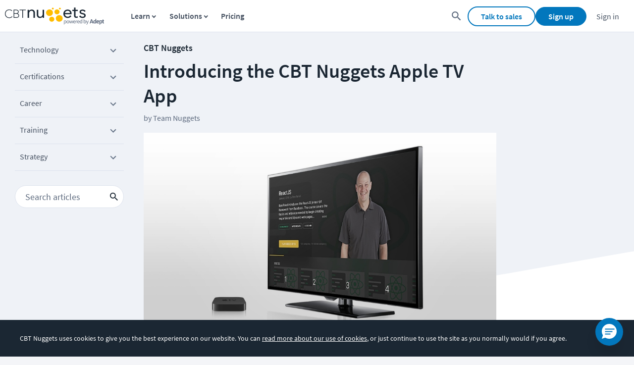

--- FILE ---
content_type: application/javascript; charset=utf-8
request_url: https://www.cbtnuggets.com/_next/static/chunks/webpack-46f459bbbe30c135.js
body_size: 5244
content:
!function(){"use strict";var e,c,a,t,f,d,n,r,b,s,i,u,o={},l={};function h(e){var c=l[e];if(void 0!==c)return c.exports;var a=l[e]={id:e,loaded:!1,exports:{}},t=!0;try{o[e].call(a.exports,a,a.exports,h),t=!1}finally{t&&delete l[e]}return a.loaded=!0,a.exports}h.m=o,h.amdO={},e=[],h.O=function(c,a,t,f){if(a){f=f||0;for(var d=e.length;d>0&&e[d-1][2]>f;d--)e[d]=e[d-1];e[d]=[a,t,f];return}for(var n=1/0,d=0;d<e.length;d++){for(var a=e[d][0],t=e[d][1],f=e[d][2],r=!0,b=0;b<a.length;b++)n>=f&&Object.keys(h.O).every(function(e){return h.O[e](a[b])})?a.splice(b--,1):(r=!1,f<n&&(n=f));if(r){e.splice(d--,1);var s=t();void 0!==s&&(c=s)}}return c},h.n=function(e){var c=e&&e.__esModule?function(){return e.default}:function(){return e};return h.d(c,{a:c}),c},a=Object.getPrototypeOf?function(e){return Object.getPrototypeOf(e)}:function(e){return e.__proto__},h.t=function(e,t){if(1&t&&(e=this(e)),8&t||"object"==typeof e&&e&&(4&t&&e.__esModule||16&t&&"function"==typeof e.then))return e;var f=Object.create(null);h.r(f);var d={};c=c||[null,a({}),a([]),a(a)];for(var n=2&t&&e;"object"==typeof n&&!~c.indexOf(n);n=a(n))Object.getOwnPropertyNames(n).forEach(function(c){d[c]=function(){return e[c]}});return d.default=function(){return e},h.d(f,d),f},h.d=function(e,c){for(var a in c)h.o(c,a)&&!h.o(e,a)&&Object.defineProperty(e,a,{enumerable:!0,get:c[a]})},h.f={},h.e=function(e){return Promise.all(Object.keys(h.f).reduce(function(c,a){return h.f[a](e,c),c},[]))},h.u=function(e){return 6018===e?"static/chunks/6018-38b482fb6fbe71ff.js":3706===e?"static/chunks/3706-5d9d7871b2bdea62.js":291===e?"static/chunks/291-e0db3ca3f5acd3b1.js":4569===e?"static/chunks/4569-61d800e9cc75f4b6.js":3148===e?"static/chunks/3148-f1fb7a404455ff9a.js":9471===e?"static/chunks/9471-dcfabb41d4edb712.js":8764===e?"static/chunks/8764-9c1468667d307185.js":8967===e?"static/chunks/8967-1d61e3e991b0b914.js":1345===e?"static/chunks/1345-8edf5697228c1447.js":7671===e?"static/chunks/7671-2219058f52f7c492.js":1664===e?"static/chunks/1664-98c2c504b7a4a212.js":5675===e?"static/chunks/5675-c7309f046ead57e4.js":2935===e?"static/chunks/2935-c1f0acaede68de28.js":7066===e?"static/chunks/7066-4e372821ae7d58c4.js":9161===e?"static/chunks/9161-20cf41107c3be0d9.js":5755===e?"static/chunks/5755-36ed8eff31e92448.js":7042===e?"static/chunks/7042-dc6e58efe4f41fea.js":2679===e?"static/chunks/2679-1b3eeab80db0fe58.js":2093===e?"static/chunks/2093-4e7b281e1464957c.js":7103===e?"static/chunks/7103-0536e0b4031be78e.js":557===e?"static/chunks/557-1cf550975dfe0fb2.js":5680===e?"static/chunks/5680-3e8ab9039862b998.js":3594===e?"static/chunks/3594-c9503535b6d4552e.js":6133===e?"static/chunks/6133-0e9014aa9059ed3f.js":9894===e?"static/chunks/9894-66a1c9e12f1b9c71.js":3418===e?"static/chunks/3418-ef8d9d187e0e8363.js":1953===e?"static/chunks/1953-577638910d2a7fef.js":5311===e?"static/chunks/9138a8b7-128dd4a25a755f80.js":5582===e?"static/chunks/5582-72e1c6bba2e4b489.js":3610===e?"static/chunks/3610-d201ba840dc38e4d.js":708===e?"static/chunks/708-aa9968c3a68fa87b.js":8268===e?"static/chunks/8268-b34255c3595eb454.js":9321===e?"static/chunks/1f29e17b-23d8c7958d129c32.js":7332===e?"static/chunks/7332-bdb7c67b386e104b.js":1161===e?"static/chunks/1161-9b8f169d4b6c00bb.js":545===e?"static/chunks/545-35c9a30b152355de.js":3527===e?"static/chunks/3527-f5a6cdc79db483f7.js":1915===e?"static/chunks/1915-24cee837e0555617.js":8870===e?"static/chunks/8870-32e04aabed2fbe30.js":"static/chunks/"+(({261:"reactPlayerKaltura",2121:"reactPlayerFacebook",2546:"reactPlayerStreamable",2776:"kendo-react-pdf",2937:"eabe11fc",3743:"reactPlayerVimeo",4242:"liveagent",4258:"reactPlayerMux",4439:"reactPlayerYouTube",4667:"reactPlayerMixcloud",6011:"reactPlayerFilePlayer",6125:"reactPlayerSoundCloud",6216:"reactPlayerTwitch",7596:"reactPlayerDailyMotion",7664:"reactPlayerPreview",8055:"reactPlayerWistia",8888:"reactPlayerVidyard"})[e]||e)+"."+({41:"51e6bd1d5b808afc",74:"e721d18224fceea3",261:"6db5141ad3e6cb14",453:"5713cc6210743af5",758:"ea7e5421a5a4c2b6",811:"d3e611f2a740f65b",861:"e14e353ecbe343c5",1139:"8774c95cd64b8f76",1145:"5d633c438c467a3c",1300:"da77521981b9c63d",1343:"6d28fb05261df27c",1578:"dd5840f2444fa91b",1622:"57846394b91d863e",1642:"9c8894f5f6fd1c1f",1733:"badb8bebce23b865",1888:"9b2a43c59eb29424",1982:"43a963cec8bf50b1",2004:"ed42e036e7f5d796",2005:"afc6a3b4159c1aa8",2060:"68faa6ad70d5d2c8",2074:"69309a6e4263afed",2108:"2f31869766b180eb",2121:"8d23a7d4d3b0694d",2204:"37429a4569f46ac4",2288:"32aa05480dae450c",2340:"243a6c6d0effb7c2",2357:"57f689a39aa22dc4",2379:"b6e2448acb83bf4e",2393:"9bb31151e42ed0c2",2416:"d7936ce12eeee0f2",2493:"2d8b89d7f7818e24",2516:"dc66f5246f774056",2546:"a592e0038ccbbd52",2583:"f1d0617954753b9e",2626:"896a3990c97cd7cf",2667:"2b1e99a6f6cc62ac",2725:"e5ca0f20b826be6c",2736:"be71539b552acfef",2737:"7d3762c716e318bd",2746:"084a2d9176a03b50",2776:"d8fc1899da0638a9",2835:"d901a8e0b8e50d07",2937:"747d1d4f53d8c032",3167:"9ed235e46165cc7e",3187:"3ca34e48f6eb05e0",3320:"31e2134584ea098a",3365:"b0cd912a888ff557",3470:"55434b157af3ec4e",3478:"8ee8a357891e7e81",3726:"dcbc37f4ea94361b",3743:"fa6f44adcc8e9886",3758:"90841941389cc56f",3871:"4a828c4e3e27677e",4026:"be8974fd961fedcb",4199:"df7a75e353451512",4220:"255b75aa1c4244db",4242:"8a1917db853b0242",4258:"5603e3e862cd4822",4436:"af369f59fac1774c",4439:"0402775e471fd56e",4481:"ec5671b97fab3448",4487:"bca6df1f79c3c1ef",4597:"75d56397276d4b78",4667:"7fcad17fa6eb5db8",4703:"1fabde11e35f206d",4707:"7079f96af96c8ada",4832:"91b64064f5b4f3f6",4859:"54a4bb73929dfd28",4926:"533d006681bd6794",4938:"32618c8bc5f9e1c7",4989:"6ff251f9c46a513d",5023:"2008b6871b749cbf",5043:"f1be5333fa7bedf5",5150:"041a3db60d684270",5186:"dced7024589823ae",5195:"ffc1d30a6b373faf",5196:"48b1e6c68b677ad4",5415:"53373d26b10a8343",5439:"cbd451641c18d01e",5445:"3a117bc30e4c1a4f",5493:"17c0ff4c8a96adee",5602:"d5b516bcc3869617",5730:"81b7b993d6b756be",5927:"05e64c48e6ceadf9",6011:"58e5edce9e2f91ae",6079:"3566dc9bc9ab0917",6125:"29be9668b260d08e",6216:"8ae24af7b337aa58",6223:"b97dac72bdb9798b",6349:"ac73efe03dd196dd",6358:"083ccc77805d8191",6560:"1ea9acff870945b9",6563:"7d274bccdb76b14b",6574:"65beb38e757c17c2",6626:"0e544824129529ed",6779:"c91bd32d78525ff2",6792:"4c4b55a4424a2b44",6803:"7215e0383f28fa70",6843:"4ed5290bff48c7c6",6893:"424f921365de3a00",6980:"e90bafcd69b4036d",7071:"eecf090a0dd1d06b",7246:"d5bbf9fb7fc68c9c",7353:"12e54b18ce8d93d2",7384:"4850c13798ce0cc0",7385:"9180ca12a6c881bf",7444:"92af5c0c3e83174f",7542:"3a7a2aeba4c986e5",7596:"f95d4f23d9b0b118",7655:"8c23563d9dea80a4",7664:"8c0c22165c15201e",7673:"834f22bd11f51b08",7732:"5fb62b5a896a8c01",7947:"be4b83b6a8219a6b",7988:"7da6d9f968704efb",8040:"8333cda60cbef218",8055:"c4e2b5259f064375",8058:"48aa9b1fa8bcedaf",8152:"97bafea05e54e7bf",8199:"edfcef2dc633e396",8292:"d42946b7f8e97f6f",8412:"281b4e15d6fb10d4",8442:"4d35320978010f5f",8547:"f31ed42d2024b509",8685:"13d5113a570ea988",8798:"dcae5455d5418e85",8888:"4b1af74189a05de0",8974:"73bb78ea0fe3319e",8996:"51d4e1ece08e9680",9027:"7adb40361ada3d9f",9038:"eaa5438071409a99",9107:"c8f6526c1e6352b5",9146:"6b47fc29523a349f",9346:"02d25101f241ae6a",9362:"c3ac433101458ec3",9401:"c5b7960564718b86",9489:"51b33fc56ddfdcf5",9508:"3f80cc598dbd6118",9547:"3c80106545a5d502",9567:"909c355a884064c6"})[e]+".js"},h.miniCssF=function(e){return"static/css/"+({796:"4a18bed56655ab1a",6560:"250ab2c8f3381a4a",6843:"2b824a5ea9b79685",7947:"2b824a5ea9b79685"})[e]+".css"},h.g=function(){if("object"==typeof globalThis)return globalThis;try{return this||Function("return this")()}catch(e){if("object"==typeof window)return window}}(),h.o=function(e,c){return Object.prototype.hasOwnProperty.call(e,c)},t={},f="_N_E:",h.l=function(e,c,a,d){if(t[e]){t[e].push(c);return}if(void 0!==a)for(var n,r,b=document.getElementsByTagName("script"),s=0;s<b.length;s++){var i=b[s];if(i.getAttribute("src")==e||i.getAttribute("data-webpack")==f+a){n=i;break}}n||(r=!0,(n=document.createElement("script")).charset="utf-8",n.timeout=120,h.nc&&n.setAttribute("nonce",h.nc),n.setAttribute("data-webpack",f+a),n.src=h.tu(e)),t[e]=[c];var u=function(c,a){n.onerror=n.onload=null,clearTimeout(o);var f=t[e];if(delete t[e],n.parentNode&&n.parentNode.removeChild(n),f&&f.forEach(function(e){return e(a)}),c)return c(a)},o=setTimeout(u.bind(null,void 0,{type:"timeout",target:n}),12e4);n.onerror=u.bind(null,n.onerror),n.onload=u.bind(null,n.onload),r&&document.head.appendChild(n)},h.r=function(e){"undefined"!=typeof Symbol&&Symbol.toStringTag&&Object.defineProperty(e,Symbol.toStringTag,{value:"Module"}),Object.defineProperty(e,"__esModule",{value:!0})},h.nmd=function(e){return e.paths=[],e.children||(e.children=[]),e},h.tt=function(){return void 0===d&&(d={createScriptURL:function(e){return e}},"undefined"!=typeof trustedTypes&&trustedTypes.createPolicy&&(d=trustedTypes.createPolicy("nextjs#bundler",d))),d},h.tu=function(e){return h.tt().createScriptURL(e)},h.p="/_next/",n=function(e,c,a,t){var f=document.createElement("link");return f.rel="stylesheet",f.type="text/css",f.onerror=f.onload=function(d){if(f.onerror=f.onload=null,"load"===d.type)a();else{var n=d&&("load"===d.type?"missing":d.type),r=d&&d.target&&d.target.href||c,b=Error("Loading CSS chunk "+e+" failed.\n("+r+")");b.code="CSS_CHUNK_LOAD_FAILED",b.type=n,b.request=r,f.parentNode.removeChild(f),t(b)}},f.href=c,document.head.appendChild(f),f},r=function(e,c){for(var a=document.getElementsByTagName("link"),t=0;t<a.length;t++){var f=a[t],d=f.getAttribute("data-href")||f.getAttribute("href");if("stylesheet"===f.rel&&(d===e||d===c))return f}for(var n=document.getElementsByTagName("style"),t=0;t<n.length;t++){var f=n[t],d=f.getAttribute("data-href");if(d===e||d===c)return f}},b={2272:0},h.f.miniCss=function(e,c){b[e]?c.push(b[e]):0!==b[e]&&({6560:1,6843:1,7947:1})[e]&&c.push(b[e]=new Promise(function(c,a){var t=h.miniCssF(e),f=h.p+t;if(r(t,f))return c();n(e,f,c,a)}).then(function(){b[e]=0},function(c){throw delete b[e],c}))},s={2272:0},h.f.j=function(e,c){var a=h.o(s,e)?s[e]:void 0;if(0!==a){if(a)c.push(a[2]);else if(2272!=e){var t=new Promise(function(c,t){a=s[e]=[c,t]});c.push(a[2]=t);var f=h.p+h.u(e),d=Error();h.l(f,function(c){if(h.o(s,e)&&(0!==(a=s[e])&&(s[e]=void 0),a)){var t=c&&("load"===c.type?"missing":c.type),f=c&&c.target&&c.target.src;d.message="Loading chunk "+e+" failed.\n("+t+": "+f+")",d.name="ChunkLoadError",d.type=t,d.request=f,a[1](d)}},"chunk-"+e,e)}else s[e]=0}},h.O.j=function(e){return 0===s[e]},i=function(e,c){var a,t,f=c[0],d=c[1],n=c[2],r=0;if(f.some(function(e){return 0!==s[e]})){for(a in d)h.o(d,a)&&(h.m[a]=d[a]);if(n)var b=n(h)}for(e&&e(c);r<f.length;r++)t=f[r],h.o(s,t)&&s[t]&&s[t][0](),s[t]=0;return h.O(b)},(u=self.webpackChunk_N_E=self.webpackChunk_N_E||[]).forEach(i.bind(null,0)),u.push=i.bind(null,u.push.bind(u))}();
;(function(){if(typeof document==="undefined"||!/(?:^|;\s)__vercel_toolbar=1(?:;|$)/.test(document.cookie))return;var s=document.createElement('script');s.src='https://vercel.live/_next-live/feedback/feedback.js';s.setAttribute("data-explicit-opt-in","true");s.setAttribute("data-cookie-opt-in","true");s.setAttribute("data-deployment-id","dpl_DMG3wwC2DzQxJakiXoP6dsFyySKu");((document.head||document.documentElement).appendChild(s))})();

--- FILE ---
content_type: application/javascript; charset=utf-8
request_url: https://www.cbtnuggets.com/_next/static/chunks/7103-0536e0b4031be78e.js
body_size: 7087
content:
"use strict";(self.webpackChunk_N_E=self.webpackChunk_N_E||[]).push([[7103],{87103:function(e,r,t){t.d(r,{gN:function(){return K},l0:function(){return z},J9:function(){return G},j0:function(){return Y}});var n=function(e){var r;return!!e&&"object"==typeof e&&"[object RegExp]"!==(r=Object.prototype.toString.call(e))&&"[object Date]"!==r&&e.$$typeof!==a},a="function"==typeof Symbol&&Symbol.for?Symbol.for("react.element"):60103;function i(e,r){return!1!==r.clone&&r.isMergeableObject(e)?o(Array.isArray(e)?[]:{},e,r):e}function u(e,r,t){return e.concat(r).map(function(e){return i(e,t)})}function o(e,r,t){(t=t||{}).arrayMerge=t.arrayMerge||u,t.isMergeableObject=t.isMergeableObject||n;var a,l,c=Array.isArray(r);return c!==Array.isArray(e)?i(r,t):c?t.arrayMerge(e,r,t):(l={},(a=t).isMergeableObject(e)&&Object.keys(e).forEach(function(r){l[r]=i(e[r],a)}),Object.keys(r).forEach(function(t){a.isMergeableObject(r[t])&&e[t]?l[t]=o(e[t],r[t],a):l[t]=i(r[t],a)}),l)}o.all=function(e,r){if(!Array.isArray(e))throw Error("first argument should be an array");return e.reduce(function(e,t){return o(e,t,r)},{})};var l=o,c=t(69070),s=t(67294),f=t(69590),d=t.n(f),p=function(e,r){},v=t(43235),h=function(e){return(0,v.Z)(e,4)},m=t(95756),y=t(44980),S=t(33770),E=t(67088),b=t(75412),T=t(26962),g=t(20403),A=function(e){return(0,S.Z)(e)?(0,m.Z)(e,T.Z):(0,E.Z)(e)?[e]:(0,y.Z)((0,b.Z)((0,g.Z)(e)))},O=t(8679),_=t.n(O);function R(){return(R=Object.assign||function(e){for(var r=1;r<arguments.length;r++){var t=arguments[r];for(var n in t)Object.prototype.hasOwnProperty.call(t,n)&&(e[n]=t[n])}return e}).apply(this,arguments)}function F(e,r){e.prototype=Object.create(r.prototype),e.prototype.constructor=e,e.__proto__=r}function I(e,r){if(null==e)return{};var t,n,a={},i=Object.keys(e);for(n=0;n<i.length;n++)t=i[n],r.indexOf(t)>=0||(a[t]=e[t]);return a}function C(e){if(void 0===e)throw ReferenceError("this hasn't been initialised - super() hasn't been called");return e}var k=(0,s.createContext)(void 0);k.displayName="FormikContext";var P=k.Provider;function M(){var e=(0,s.useContext)(k);return e||p(!1),e}k.Consumer;var D=function(e){return Array.isArray(e)&&0===e.length},j=function(e){return"function"==typeof e},w=function(e){return null!==e&&"object"==typeof e},V=function(e){return"[object String]"===Object.prototype.toString.call(e)},L=function(e){return 0===s.Children.count(e)},U=function(e){return w(e)&&j(e.then)};function N(e,r,t,n){void 0===n&&(n=0);for(var a=A(r);e&&n<a.length;)e=e[a[n++]];return n===a.length||e?void 0===e?t:e:t}function B(e,r,t){for(var n=h(e),a=n,i=0,u=A(r);i<u.length-1;i++){var o=u[i],l=N(e,u.slice(0,i+1));if(l&&(w(l)||Array.isArray(l)))a=a[o]=h(l);else{var c=u[i+1];a=a[o]=String(Math.floor(Number(c)))===c&&Number(c)>=0?[]:{}}}return(0===i?e:a)[u[i]]===t?e:(void 0===t?delete a[u[i]]:a[u[i]]=t,0===i&&void 0===t&&delete n[u[i]],n)}var x={},Z={};function G(e){var r,t,n,a,i,u,o,f,p,v,h,m,y,S,E,b,T,g,A,O,_,F,C,k,M,D,G,W,K,z,Y,J,q,Q,X,ee,er,et,en,ea,ei,eu,eo,el,ec,es,ef,ed,ep,ev,eh,em,ey,eS,eE,eb=(t=void 0===(r=e.validateOnChange)||r,a=void 0===(n=e.validateOnBlur)||n,u=void 0!==(i=e.validateOnMount)&&i,o=e.isInitialValid,p=void 0!==(f=e.enableReinitialize)&&f,v=e.onSubmit,h=I(e,["validateOnChange","validateOnBlur","validateOnMount","isInitialValid","enableReinitialize","onSubmit"]),m=R({validateOnChange:t,validateOnBlur:a,validateOnMount:u,onSubmit:v},h),y=(0,s.useRef)(m.initialValues),S=(0,s.useRef)(m.initialErrors||x),E=(0,s.useRef)(m.initialTouched||Z),b=(0,s.useRef)(m.initialStatus),T=(0,s.useRef)(!1),g=(0,s.useRef)({}),(0,s.useEffect)(function(){return T.current=!0,function(){T.current=!1}},[]),A=(0,s.useState)(0)[1],_=(O=(0,s.useRef)({values:m.initialValues,errors:m.initialErrors||x,touched:m.initialTouched||Z,status:m.initialStatus,isSubmitting:!1,isValidating:!1,submitCount:0})).current,F=(0,s.useCallback)(function(e){var r=O.current;O.current=function(e,r){switch(r.type){case"SET_VALUES":return R({},e,{values:r.payload});case"SET_TOUCHED":return R({},e,{touched:r.payload});case"SET_ERRORS":if(d()(e.errors,r.payload))return e;return R({},e,{errors:r.payload});case"SET_STATUS":return R({},e,{status:r.payload});case"SET_ISSUBMITTING":return R({},e,{isSubmitting:r.payload});case"SET_ISVALIDATING":return R({},e,{isValidating:r.payload});case"SET_FIELD_VALUE":return R({},e,{values:B(e.values,r.payload.field,r.payload.value)});case"SET_FIELD_TOUCHED":return R({},e,{touched:B(e.touched,r.payload.field,r.payload.value)});case"SET_FIELD_ERROR":return R({},e,{errors:B(e.errors,r.payload.field,r.payload.value)});case"RESET_FORM":return R({},e,r.payload);case"SET_FORMIK_STATE":return r.payload(e);case"SUBMIT_ATTEMPT":return R({},e,{touched:function e(r,t,n,a){void 0===n&&(n=new WeakMap),void 0===a&&(a={});for(var i=0,u=Object.keys(r);i<u.length;i++){var o=u[i],l=r[o];w(l)?n.get(l)||(n.set(l,!0),a[o]=Array.isArray(l)?[]:{},e(l,t,n,a[o])):a[o]=t}return a}(e.values,!0),isSubmitting:!0,submitCount:e.submitCount+1});case"SUBMIT_FAILURE":case"SUBMIT_SUCCESS":return R({},e,{isSubmitting:!1});default:return e}}(r,e),r!==O.current&&A(function(e){return e+1})},[]),C=(0,s.useCallback)(function(e,r){return new Promise(function(t,n){var a=m.validate(e,r);null==a?t(x):U(a)?a.then(function(e){t(e||x)},function(e){n(e)}):t(a)})},[m.validate]),k=(0,s.useCallback)(function(e,r){var t,n,a=m.validationSchema,i=j(a)?a(r):a,u=r&&i.validateAt?i.validateAt(r,e):(void 0===t&&(t=!1),n=function e(r){var t=Array.isArray(r)?[]:{};for(var n in r)if(Object.prototype.hasOwnProperty.call(r,n)){var a=String(n);!0===Array.isArray(r[a])?t[a]=r[a].map(function(r){return!0===Array.isArray(r)||(0,c.Z)(r)?e(r):""!==r?r:void 0}):(0,c.Z)(r[a])?t[a]=e(r[a]):t[a]=""!==r[a]?r[a]:void 0}return t}(e),i[t?"validateSync":"validate"](n,{abortEarly:!1,context:n}));return new Promise(function(e,r){u.then(function(){e(x)},function(t){"ValidationError"===t.name?e(function(e){var r={};if(e.inner){if(0===e.inner.length)return B(r,e.path,e.message);for(var t=e.inner,n=Array.isArray(t),a=0,t=n?t:t[Symbol.iterator]();;){if(n){if(a>=t.length)break;i=t[a++]}else{if((a=t.next()).done)break;i=a.value}var i,u=i;N(r,u.path)||(r=B(r,u.path,u.message))}}return r}(t)):r(t)})})},[m.validationSchema]),M=(0,s.useCallback)(function(e,r){return new Promise(function(t){return t(g.current[e].validate(r))})},[]),D=(0,s.useCallback)(function(e){var r=Object.keys(g.current).filter(function(e){return j(g.current[e].validate)});return Promise.all(r.length>0?r.map(function(r){return M(r,N(e,r))}):[Promise.resolve("DO_NOT_DELETE_YOU_WILL_BE_FIRED")]).then(function(e){return e.reduce(function(e,t,n){return"DO_NOT_DELETE_YOU_WILL_BE_FIRED"===t||t&&(e=B(e,r[n],t)),e},{})})},[M]),G=(0,s.useCallback)(function(e){return Promise.all([D(e),m.validationSchema?k(e):{},m.validate?C(e):{}]).then(function(e){var r=e[0],t=e[1],n=e[2];return l.all([r,t,n],{arrayMerge:H})})},[m.validate,m.validationSchema,D,C,k]),W=$(function(e){return void 0===e&&(e=_.values),F({type:"SET_ISVALIDATING",payload:!0}),G(e).then(function(e){return T.current&&(F({type:"SET_ISVALIDATING",payload:!1}),F({type:"SET_ERRORS",payload:e})),e})}),(0,s.useEffect)(function(){u&&!0===T.current&&d()(y.current,m.initialValues)&&W(y.current)},[u,W]),K=(0,s.useCallback)(function(e){var r=e&&e.values?e.values:y.current,t=e&&e.errors?e.errors:S.current?S.current:m.initialErrors||{},n=e&&e.touched?e.touched:E.current?E.current:m.initialTouched||{},a=e&&e.status?e.status:b.current?b.current:m.initialStatus;y.current=r,S.current=t,E.current=n,b.current=a;var i=function(){F({type:"RESET_FORM",payload:{isSubmitting:!!e&&!!e.isSubmitting,errors:t,touched:n,status:a,values:r,isValidating:!!e&&!!e.isValidating,submitCount:e&&e.submitCount&&"number"==typeof e.submitCount?e.submitCount:0}})};if(m.onReset){var u=m.onReset(_.values,ed);U(u)?u.then(i):i()}else i()},[m.initialErrors,m.initialStatus,m.initialTouched,m.onReset]),(0,s.useEffect)(function(){!0===T.current&&!d()(y.current,m.initialValues)&&p&&(y.current=m.initialValues,K(),u&&W(y.current))},[p,m.initialValues,K,u,W]),(0,s.useEffect)(function(){p&&!0===T.current&&!d()(S.current,m.initialErrors)&&(S.current=m.initialErrors||x,F({type:"SET_ERRORS",payload:m.initialErrors||x}))},[p,m.initialErrors]),(0,s.useEffect)(function(){p&&!0===T.current&&!d()(E.current,m.initialTouched)&&(E.current=m.initialTouched||Z,F({type:"SET_TOUCHED",payload:m.initialTouched||Z}))},[p,m.initialTouched]),(0,s.useEffect)(function(){p&&!0===T.current&&!d()(b.current,m.initialStatus)&&(b.current=m.initialStatus,F({type:"SET_STATUS",payload:m.initialStatus}))},[p,m.initialStatus,m.initialTouched]),z=$(function(e){if(g.current[e]&&j(g.current[e].validate)){var r=N(_.values,e),t=g.current[e].validate(r);return U(t)?(F({type:"SET_ISVALIDATING",payload:!0}),t.then(function(e){return e}).then(function(r){F({type:"SET_FIELD_ERROR",payload:{field:e,value:r}}),F({type:"SET_ISVALIDATING",payload:!1})})):(F({type:"SET_FIELD_ERROR",payload:{field:e,value:t}}),Promise.resolve(t))}return m.validationSchema?(F({type:"SET_ISVALIDATING",payload:!0}),k(_.values,e).then(function(e){return e}).then(function(r){F({type:"SET_FIELD_ERROR",payload:{field:e,value:N(r,e)}}),F({type:"SET_ISVALIDATING",payload:!1})})):Promise.resolve()}),Y=(0,s.useCallback)(function(e,r){var t=r.validate;g.current[e]={validate:t}},[]),J=(0,s.useCallback)(function(e){delete g.current[e]},[]),q=$(function(e,r){return F({type:"SET_TOUCHED",payload:e}),(void 0===r?a:r)?W(_.values):Promise.resolve()}),Q=(0,s.useCallback)(function(e){F({type:"SET_ERRORS",payload:e})},[]),X=$(function(e,r){var n=j(e)?e(_.values):e;return F({type:"SET_VALUES",payload:n}),(void 0===r?t:r)?W(n):Promise.resolve()}),ee=(0,s.useCallback)(function(e,r){F({type:"SET_FIELD_ERROR",payload:{field:e,value:r}})},[]),er=$(function(e,r,n){return F({type:"SET_FIELD_VALUE",payload:{field:e,value:r}}),(void 0===n?t:n)?W(B(_.values,e,r)):Promise.resolve()}),et=(0,s.useCallback)(function(e,r){var t,n=r,a=e;if(!V(e)){e.persist&&e.persist();var i=e.target?e.target:e.currentTarget,u=i.type,o=i.name,l=i.id,c=i.value,s=i.checked,f=(i.outerHTML,i.options),d=i.multiple;n=r||o||l,a=/number|range/.test(u)?isNaN(t=parseFloat(c))?"":t:/checkbox/.test(u)?function(e,r,t){if("boolean"==typeof e)return!!r;var n=[],a=!1,i=-1;if(Array.isArray(e))n=e,a=(i=e.indexOf(t))>=0;else if(!t||"true"==t||"false"==t)return!!r;return r&&t&&!a?n.concat(t):a?n.slice(0,i).concat(n.slice(i+1)):n}(N(_.values,n),s,c):f&&d?Array.from(f).filter(function(e){return e.selected}).map(function(e){return e.value}):c}n&&er(n,a)},[er,_.values]),en=$(function(e){if(V(e))return function(r){return et(r,e)};et(e)}),ea=$(function(e,r,t){return void 0===r&&(r=!0),F({type:"SET_FIELD_TOUCHED",payload:{field:e,value:r}}),(void 0===t?a:t)?W(_.values):Promise.resolve()}),ei=(0,s.useCallback)(function(e,r){e.persist&&e.persist();var t=e.target,n=t.name,a=t.id;t.outerHTML,ea(r||n||a,!0)},[ea]),eu=$(function(e){if(V(e))return function(r){return ei(r,e)};ei(e)}),eo=(0,s.useCallback)(function(e){j(e)?F({type:"SET_FORMIK_STATE",payload:e}):F({type:"SET_FORMIK_STATE",payload:function(){return e}})},[]),el=(0,s.useCallback)(function(e){F({type:"SET_STATUS",payload:e})},[]),ec=(0,s.useCallback)(function(e){F({type:"SET_ISSUBMITTING",payload:e})},[]),es=$(function(){return F({type:"SUBMIT_ATTEMPT"}),W().then(function(e){var r,t=e instanceof Error;if(!t&&0===Object.keys(e).length){try{if(r=ep(),void 0===r)return}catch(e){throw e}return Promise.resolve(r).then(function(e){return T.current&&F({type:"SUBMIT_SUCCESS"}),e}).catch(function(e){if(T.current)throw F({type:"SUBMIT_FAILURE"}),e})}if(T.current&&(F({type:"SUBMIT_FAILURE"}),t))throw e})}),ef=$(function(e){e&&e.preventDefault&&j(e.preventDefault)&&e.preventDefault(),e&&e.stopPropagation&&j(e.stopPropagation)&&e.stopPropagation(),es().catch(function(e){console.warn("Warning: An unhandled error was caught from submitForm()",e)})}),ed={resetForm:K,validateForm:W,validateField:z,setErrors:Q,setFieldError:ee,setFieldTouched:ea,setFieldValue:er,setStatus:el,setSubmitting:ec,setTouched:q,setValues:X,setFormikState:eo,submitForm:es},ep=$(function(){return v(_.values,ed)}),ev=$(function(e){e&&e.preventDefault&&j(e.preventDefault)&&e.preventDefault(),e&&e.stopPropagation&&j(e.stopPropagation)&&e.stopPropagation(),K()}),eh=(0,s.useCallback)(function(e){return{value:N(_.values,e),error:N(_.errors,e),touched:!!N(_.touched,e),initialValue:N(y.current,e),initialTouched:!!N(E.current,e),initialError:N(S.current,e)}},[_.errors,_.touched,_.values]),em=(0,s.useCallback)(function(e){return{setValue:function(r,t){return er(e,r,t)},setTouched:function(r,t){return ea(e,r,t)},setError:function(r){return ee(e,r)}}},[er,ea,ee]),ey=(0,s.useCallback)(function(e){var r=w(e),t=r?e.name:e,n=N(_.values,t),a={name:t,value:n,onChange:en,onBlur:eu};if(r){var i=e.type,u=e.value,o=e.as,l=e.multiple;"checkbox"===i?void 0===u?a.checked=!!n:(a.checked=!!(Array.isArray(n)&&~n.indexOf(u)),a.value=u):"radio"===i?(a.checked=n===u,a.value=u):"select"===o&&l&&(a.value=a.value||[],a.multiple=!0)}return a},[eu,en,_.values]),eS=(0,s.useMemo)(function(){return!d()(y.current,_.values)},[y.current,_.values]),eE=(0,s.useMemo)(function(){return void 0!==o?eS?_.errors&&0===Object.keys(_.errors).length:!1!==o&&j(o)?o(m):o:_.errors&&0===Object.keys(_.errors).length},[o,eS,_.errors,m]),R({},_,{initialValues:y.current,initialErrors:S.current,initialTouched:E.current,initialStatus:b.current,handleBlur:eu,handleChange:en,handleReset:ev,handleSubmit:ef,resetForm:K,setErrors:Q,setFormikState:eo,setFieldTouched:ea,setFieldValue:er,setFieldError:ee,setStatus:el,setSubmitting:ec,setTouched:q,setValues:X,submitForm:es,validateForm:W,validateField:z,isValid:eE,dirty:eS,unregisterField:J,registerField:Y,getFieldProps:ey,getFieldMeta:eh,getFieldHelpers:em,validateOnBlur:a,validateOnChange:t,validateOnMount:u})),eT=e.component,eg=e.children,eA=e.render,eO=e.innerRef;return(0,s.useImperativeHandle)(eO,function(){return eb}),(0,s.createElement)(P,{value:eb},eT?(0,s.createElement)(eT,eb):eA?eA(eb):eg?j(eg)?eg(eb):L(eg)?null:s.Children.only(eg):null)}function H(e,r,t){var n=e.slice();return r.forEach(function(r,a){if(void 0===n[a]){var i=!1!==t.clone&&t.isMergeableObject(r);n[a]=i?l(Array.isArray(r)?[]:{},r,t):r}else t.isMergeableObject(r)?n[a]=l(e[a],r,t):-1===e.indexOf(r)&&n.push(r)}),n}var W="undefined"!=typeof window&&void 0!==window.document&&void 0!==window.document.createElement?s.useLayoutEffect:s.useEffect;function $(e){var r=(0,s.useRef)(e);return W(function(){r.current=e}),(0,s.useCallback)(function(){for(var e=arguments.length,t=Array(e),n=0;n<e;n++)t[n]=arguments[n];return r.current.apply(void 0,t)},[])}function K(e){var r=e.validate,t=e.name,n=e.render,a=e.children,i=e.as,u=e.component,o=e.className,l=I(e,["validate","name","render","children","as","component","className"]),c=I(M(),["validate","validationSchema"]),f=c.registerField,d=c.unregisterField;(0,s.useEffect)(function(){return f(t,{validate:r}),function(){d(t)}},[f,d,t,r]);var p=c.getFieldProps(R({name:t},l)),v=c.getFieldMeta(t),h={field:p,form:c};if(n)return n(R({},h,{meta:v}));if(j(a))return a(R({},h,{meta:v}));if(u){if("string"==typeof u){var m=l.innerRef,y=I(l,["innerRef"]);return(0,s.createElement)(u,R({ref:m},p,y,{className:o}),a)}return(0,s.createElement)(u,R({field:p,form:c},l,{className:o}),a)}var S=i||"input";if("string"==typeof S){var E=l.innerRef,b=I(l,["innerRef"]);return(0,s.createElement)(S,R({ref:E},p,b,{className:o}),a)}return(0,s.createElement)(S,R({},p,l,{className:o}),a)}var z=(0,s.forwardRef)(function(e,r){var t=e.action,n=I(e,["action"]),a=M(),i=a.handleReset,u=a.handleSubmit;return(0,s.createElement)("form",R({onSubmit:u,ref:r,onReset:i,action:null!=t?t:"#"},n))});function Y(e){var r=e.mapPropsToValues,t=void 0===r?function(e){var r={};for(var t in e)e.hasOwnProperty(t)&&"function"!=typeof e[t]&&(r[t]=e[t]);return r}:r,n=I(e,["mapPropsToValues"]);return function(e){var r=e.displayName||e.name||e.constructor&&e.constructor.name||"Component",a=function(r){function a(){for(var t,a=arguments.length,i=Array(a),u=0;u<a;u++)i[u]=arguments[u];return(t=r.call.apply(r,[this].concat(i))||this).validate=function(e){return n.validate(e,t.props)},t.validationSchema=function(){return j(n.validationSchema)?n.validationSchema(t.props):n.validationSchema},t.handleSubmit=function(e,r){return n.handleSubmit(e,R({},r,{props:t.props}))},t.renderFormComponent=function(r){return(0,s.createElement)(e,R({},t.props,r))},t}return F(a,r),a.prototype.render=function(){var e=I(this.props,["children"]);return(0,s.createElement)(G,R({},e,n,{validate:n.validate&&this.validate,validationSchema:n.validationSchema&&this.validationSchema,initialValues:t(this.props),initialStatus:n.mapPropsToStatus&&n.mapPropsToStatus(this.props),initialErrors:n.mapPropsToErrors&&n.mapPropsToErrors(this.props),initialTouched:n.mapPropsToTouched&&n.mapPropsToTouched(this.props),onSubmit:this.handleSubmit,children:this.renderFormComponent}))},a}(s.Component);return a.displayName="WithFormik("+r+")",_()(a,e)}}z.displayName="Form";var J=function(e,r,t){var n=ee(e),a=n[r];return n.splice(r,1),n.splice(t,0,a),n},q=function(e,r,t){var n=ee(e),a=n[r];return n[r]=n[t],n[t]=a,n},Q=function(e,r,t){var n=ee(e);return n.splice(r,0,t),n},X=function(e,r,t){var n=ee(e);return n[r]=t,n},ee=function(e){if(!e)return[];if(Array.isArray(e))return[].concat(e);var r=Object.keys(e).map(function(e){return parseInt(e)}).reduce(function(e,r){return r>e?r:e},0);return Array.from(R({},e,{length:r+1}))},er=function(e,r){var t="function"==typeof e?e:r;return function(e){return Array.isArray(e)||w(e)?t(ee(e)):e}};(function(e){function r(r){var t;return(t=e.call(this,r)||this).updateArrayField=function(e,r,n){var a=t.props,i=a.name;(0,a.formik.setFormikState)(function(t){var a=er(n,e),u=er(r,e),o=B(t.values,i,e(N(t.values,i))),l=n?a(N(t.errors,i)):void 0,c=r?u(N(t.touched,i)):void 0;return D(l)&&(l=void 0),D(c)&&(c=void 0),R({},t,{values:o,errors:n?B(t.errors,i,l):t.errors,touched:r?B(t.touched,i,c):t.touched})})},t.push=function(e){return t.updateArrayField(function(r){return[].concat(ee(r),[(0,v.Z)(e,5)])},!1,!1)},t.handlePush=function(e){return function(){return t.push(e)}},t.swap=function(e,r){return t.updateArrayField(function(t){return q(t,e,r)},!0,!0)},t.handleSwap=function(e,r){return function(){return t.swap(e,r)}},t.move=function(e,r){return t.updateArrayField(function(t){return J(t,e,r)},!0,!0)},t.handleMove=function(e,r){return function(){return t.move(e,r)}},t.insert=function(e,r){return t.updateArrayField(function(t){return Q(t,e,r)},function(r){return Q(r,e,null)},function(r){return Q(r,e,null)})},t.handleInsert=function(e,r){return function(){return t.insert(e,r)}},t.replace=function(e,r){return t.updateArrayField(function(t){return X(t,e,r)},!1,!1)},t.handleReplace=function(e,r){return function(){return t.replace(e,r)}},t.unshift=function(e){var r=-1;return t.updateArrayField(function(t){var n=t?[e].concat(t):[e];return r=n.length,n},function(e){return e?[null].concat(e):[null]},function(e){return e?[null].concat(e):[null]}),r},t.handleUnshift=function(e){return function(){return t.unshift(e)}},t.handleRemove=function(e){return function(){return t.remove(e)}},t.handlePop=function(){return function(){return t.pop()}},t.remove=t.remove.bind(C(t)),t.pop=t.pop.bind(C(t)),t}F(r,e);var t=r.prototype;return t.componentDidUpdate=function(e){this.props.validateOnChange&&this.props.formik.validateOnChange&&!d()(N(e.formik.values,e.name),N(this.props.formik.values,this.props.name))&&this.props.formik.validateForm(this.props.formik.values)},t.remove=function(e){var r;return this.updateArrayField(function(t){var n=t?ee(t):[];return r||(r=n[e]),j(n.splice)&&n.splice(e,1),j(n.every)&&n.every(function(e){return void 0===e})?[]:n},!0,!0),r},t.pop=function(){var e;return this.updateArrayField(function(r){var t=r.slice();return e||(e=t&&t.pop&&t.pop()),t},!0,!0),e},t.render=function(){var e={push:this.push,pop:this.pop,swap:this.swap,move:this.move,insert:this.insert,replace:this.replace,unshift:this.unshift,remove:this.remove,handlePush:this.handlePush,handlePop:this.handlePop,handleSwap:this.handleSwap,handleMove:this.handleMove,handleInsert:this.handleInsert,handleReplace:this.handleReplace,handleUnshift:this.handleUnshift,handleRemove:this.handleRemove},r=this.props,t=r.component,n=r.render,a=r.children,i=r.name,u=I(r.formik,["validate","validationSchema"]),o=R({},e,{form:u,name:i});return t?(0,s.createElement)(t,o):n?n(o):a?"function"==typeof a?a(o):L(a)?null:s.Children.only(a):null},r})(s.Component).defaultProps={validateOnChange:!0}},69590:function(e){var r=Array.isArray,t=Object.keys,n=Object.prototype.hasOwnProperty,a="undefined"!=typeof Element;e.exports=function(e,i){try{return function e(i,u){if(i===u)return!0;if(i&&u&&"object"==typeof i&&"object"==typeof u){var o,l,c,s=r(i),f=r(u);if(s&&f){if((l=i.length)!=u.length)return!1;for(o=l;0!=o--;)if(!e(i[o],u[o]))return!1;return!0}if(s!=f)return!1;var d=i instanceof Date,p=u instanceof Date;if(d!=p)return!1;if(d&&p)return i.getTime()==u.getTime();var v=i instanceof RegExp,h=u instanceof RegExp;if(v!=h)return!1;if(v&&h)return i.toString()==u.toString();var m=t(i);if((l=m.length)!==t(u).length)return!1;for(o=l;0!=o--;)if(!n.call(u,m[o]))return!1;if(a&&i instanceof Element&&u instanceof Element)return i===u;for(o=l;0!=o--;)if(("_owner"!==(c=m[o])||!i.$$typeof)&&!e(i[c],u[c]))return!1;return!0}return i!=i&&u!=u}(e,i)}catch(e){if(e.message&&e.message.match(/stack|recursion/i)||-2146828260===e.number)return console.warn("Warning: react-fast-compare does not handle circular references.",e.name,e.message),!1;throw e}}},69070:function(e,r,t){var n=t(51466),a=t(9864),i=t(39838),u=Object.prototype,o=Function.prototype.toString,l=u.hasOwnProperty,c=o.call(Object);r.Z=function(e){if(!(0,i.Z)(e)||"[object Object]"!=(0,n.Z)(e))return!1;var r=(0,a.Z)(e);if(null===r)return!0;var t=l.call(r,"constructor")&&r.constructor;return"function"==typeof t&&t instanceof t&&o.call(t)==c}}}]);

--- FILE ---
content_type: application/javascript; charset=utf-8
request_url: https://www.cbtnuggets.com/_next/static/chunks/2063-0f9de715dabd2386.js
body_size: 30006
content:
(self.webpackChunk_N_E=self.webpackChunk_N_E||[]).push([[2063,7673,6803,6779,4597],{75879:function(e,t){"use strict";t.Z="/assets/_next/static/c2271f7aad83500835d667b64ccf7d96.png"},10297:function(e){var t={kind:"Document",definitions:[{kind:"OperationDefinition",operation:"query",name:{kind:"Name",value:"getCatalogCourseBySlug"},variableDefinitions:[{kind:"VariableDefinition",variable:{kind:"Variable",name:{kind:"Name",value:"slug"}},type:{kind:"NonNullType",type:{kind:"NamedType",name:{kind:"Name",value:"String"}}},directives:[]}],directives:[],selectionSet:{kind:"SelectionSet",selections:[{kind:"Field",alias:{kind:"Name",value:"course"},name:{kind:"Name",value:"getCatalogCourseBySlug"},arguments:[{kind:"Argument",name:{kind:"Name",value:"slug"},value:{kind:"Variable",name:{kind:"Name",value:"slug"}}}],directives:[],selectionSet:{kind:"SelectionSet",selections:[{kind:"Field",name:{kind:"Name",value:"id"},arguments:[],directives:[]},{kind:"Field",name:{kind:"Name",value:"name"},arguments:[],directives:[]},{kind:"Field",name:{kind:"Name",value:"slug"},arguments:[],directives:[]},{kind:"Field",name:{kind:"Name",value:"courseStatus"},arguments:[],directives:[]},{kind:"Field",name:{kind:"Name",value:"courseType"},arguments:[],directives:[]},{kind:"Field",name:{kind:"Name",value:"isNew"},arguments:[],directives:[]},{kind:"Field",name:{kind:"Name",value:"playlistTitle"},arguments:[],directives:[]},{kind:"Field",name:{kind:"Name",value:"publicViewLink"},arguments:[],directives:[]},{kind:"Field",name:{kind:"Name",value:"totals"},arguments:[],directives:[],selectionSet:{kind:"SelectionSet",selections:[{kind:"Field",name:{kind:"Name",value:"videos"},arguments:[],directives:[]}]}},{kind:"Field",name:{kind:"Name",value:"trainers"},arguments:[],directives:[],selectionSet:{kind:"SelectionSet",selections:[{kind:"Field",name:{kind:"Name",value:"name"},arguments:[],directives:[]}]}}]}}]}}],loc:{start:0,end:188}};t.loc.source={body:"query getCatalogCourseBySlug($slug:String!){course:getCatalogCourseBySlug(slug:$slug){id name slug courseStatus courseType isNew playlistTitle publicViewLink totals{videos}trainers{name}}}",name:"GraphQL request",locationOffset:{line:1,column:1}};var n={};function i(e,t){for(var n=0;n<e.definitions.length;n++){var i=e.definitions[n];if(i.name&&i.name.value==t)return i}}t.definitions.forEach(function(e){if(e.name){var t=new Set;(function e(t,n){if("FragmentSpread"===t.kind)n.add(t.name.value);else if("VariableDefinition"===t.kind){var i=t.type;"NamedType"===i.kind&&n.add(i.name.value)}t.selectionSet&&t.selectionSet.selections.forEach(function(t){e(t,n)}),t.variableDefinitions&&t.variableDefinitions.forEach(function(t){e(t,n)}),t.definitions&&t.definitions.forEach(function(t){e(t,n)})})(e,t),n[e.name.value]=t}}),e.exports=t,e.exports.getCatalogCourseBySlug=function(e,t){var r={kind:e.kind,definitions:[i(e,t)]};e.hasOwnProperty("loc")&&(r.loc=e.loc);var o=n[t]||new Set,a=new Set,l=new Set;for(o.forEach(function(e){l.add(e)});l.size>0;){var s=l;l=new Set,s.forEach(function(e){a.has(e)||(a.add(e),(n[e]||new Set).forEach(function(e){l.add(e)}))})}return a.forEach(function(t){var n=i(e,t);n&&r.definitions.push(n)}),r}(t,"getCatalogCourseBySlug")},56779:function(e,t,n){"use strict";n.r(t),n.d(t,{default:function(){return m}});var i=n(67294),r=i.createContext({});r.displayName="ServerContextContext",n(64687);var o=n(85893),a=n(87379),l=a.ZP.section.withConfig({displayName:"ErrorMain",componentId:"sc-1cyirqj-0"})(["display:flex;flex-direction:column;justify-content:center;background-color:white;max-width:50rem;margin:0 auto;padding:1rem;padding-top:8rem;text-align:center;height:50vh;min-height:50rem;p{text-align:center;font-size:",";font-weight:400;color:",";&.error-code{margin-top:30px;}}a{text-decoration:none;padding-bottom:1px;color:",";&:hover{text-decoration:underline;}}"],function(e){return e.theme.standardFont},function(e){return e.theme.secondary},function(e){return e.theme.blue}),s=a.ZP.div.withConfig({displayName:"ErrorSvgContainer",componentId:"sc-1cyirqj-1"})(["margin:auto;margin:0;img{max-width:150px;}"]),c=a.ZP.h1.withConfig({displayName:"Title",componentId:"sc-1cyirqj-2"})(["color:#000;text-align:center;font-family:",";font-size:4.8rem;margin:1rem 0 2rem;line-height:5rem;"],function(e){return e.theme.fontFamilyCursive}),d={error404:{image:"/assets/images/errors/404-error.svg",title:"Oh, dang it!",message:'That page was moved or doesn\'t exist anymore. Head to our <a href="/">homepage</a> or chat with <a href="/contactus">Learner Support</a> for help.'},error500:{image:"/assets/images/errors/500-error.svg",title:"Well, that's not good",message:'Something went wrong with one of our servers. Try reloading the page or come back again later. If you need help right away, contact <a href="/contactus">Learner Support</a>.'}},u=function(e,t){return(0,o.jsxs)(i.Fragment,{children:[(0,o.jsx)(s,{children:(0,o.jsx)("img",{src:e.image,alt:""})}),(0,o.jsx)(c,{children:e.title}),(0,o.jsx)("p",{dangerouslySetInnerHTML:{__html:e.message}}),(0,o.jsx)("p",{children:(0,o.jsxs)("strong",{children:["Error Code: ",t]})})]})},m=function(e){var t=e.code,n=i.useContext(r);return t&&n&&n.response&&(n.response.statusCode=t),(0,o.jsx)(l,{children:t&&t>399&&t<500?u(d.error404,t):u(d.error500,t)})}},67726:function(e,t,n){"use strict";n.d(t,{Z:function(){return Z}}),n(67294);var i,r=n(12549),o=n(4730),a=n(87103),l=n(66981),s=n(93706),c=n(7348),d=n(96018),u=n(59499),m=n(50029),p=n(64687),h=n.n(p);n(35666);var g=n(87066),f=n(12093),x=function(e){var t=arguments.length>1&&void 0!==arguments[1]?arguments[1]:"success!",n=arguments.length>2&&void 0!==arguments[2]?arguments[2]:null;window.dataLayer.push({event:"page.formSubmit","page.formSubmit":{name:e,type:"ajax",valid:!0,message:t,data:n}})},y=n(7013),v={mapPropsToValues:function(e){var t=e.tag,n=t.title;return{email:"",first:"",last:"",required:"",role:"",course:t.course,title:n,formName:t.formName||"ultimate_cert_guide",receive_news:!1,leadSource:e.leadSource||"blog"}},validationSchema:f.Ry().shape({email:f.Z_().trim().email("Please enter a valid email address.").required("Please enter your email address."),first:f.Z_().required("Please enter your first name."),last:f.Z_().required("Please enter your last name."),role:f.Z_().required("Please choose your role.")}),handleSubmit:(i=(0,m.Z)(h().mark(function e(t,n){var i,r,o,a,l,s,c,d,m,p,f,v,w;return h().wrap(function(e){for(;;)switch(e.prev=e.next){case 0:if(i=n.setStatus,r=t.email,o=t.required,a=t.role,l=t.receive_news,s=t.first,c=t.last,d=t.title,m=t.course,p=t.formName,f=t.leadSource,""!==o){e.next=20;break}return i("pending"),v="study_plan_download",(w=(0,u.Z)({},v,{}))[v].plan_id=m,w[v].plan_name=d,w[v].job_title=a,(0,y.w)(v,w),e.prev=10,e.next=13,(0,g.Z)({method:"POST",url:"/api/site-gateway/v1/business/communique",headers:{"Content-Type":"application/json"},data:{form_name:p,email:"".concat(r.trim()),optin:"".concat(l),best_describes:a,first_name:s,last_name:c,course:m,lead_source:f}});case 13:i("success"),x(p,"Success!"),e.next=20;break;case 17:e.prev=17,e.t0=e.catch(10),i("error");case 20:case"end":return e.stop()}},e,null,[[10,17]])})),function(e,t){return i.apply(this,arguments)})},w=n(87379),b=w.ZP.section.withConfig({displayName:"Container",componentId:"sc-16au7r0-0"})(["&&{border-top:"," solid ",";border-bottom:"," solid ",";padding:",";img{height:58px;width:46px;}p.agreement-text{margin-bottom:0;color:",";}.formError{color:",";margin:0;font-size:",";}label{font-family:",";input,select{max-width:43rem;width:100%;}}.receive_news{max-width:3rem;}}"],function(e){return e.showDividers?"0.1rem":"0"},function(e){return e.theme.greyBorder},function(e){return e.showDividers?"0.1rem":"0"},function(e){return e.theme.greyBorder},function(e){return e.showDividers?"2.35rem 0":"0"},function(e){return e.theme.colors.tertiary},function(e){return e.theme.red},function(e){return e.theme.smallFont},function(e){return e.theme.fontFamily}),j=w.ZP.div.withConfig({displayName:"InputContainer",componentId:"sc-16au7r0-1"})(["padding:1rem 0;display:",";"],function(e){return e.honeypot?"none":"block"}),C=w.ZP.div.withConfig({displayName:"InputContainerFlex",componentId:"sc-16au7r0-2"})(["padding:2rem 0;display:flex;align-items:center;"]),k=w.ZP.div.withConfig({displayName:"SuccessContainer",componentId:"sc-16au7r0-3"})(["text-align:center;display:flex;flex-direction:column;align-items:center;justify-content:center;height:100%;overflow:hidden;"]),I=w.ZP.p.withConfig({displayName:"SuccessHeader",componentId:"sc-16au7r0-4"})(["text-transform:uppercase;letter-spacing:0.13rem;text-shadow:0 0.2rem 0.2rem 0 ",";margin-bottom:0;font-size:",";"],function(e){return e.theme.primary},function(e){return e.theme.smallFont}),S=w.ZP.p.withConfig({displayName:"SuccessMessage",componentId:"sc-16au7r0-5"})(["font-size:2.4rem;font-weight:600;"]),N=n(85893),P=["tag","submitButtonText","leadSource"],L=(0,a.j0)(v)(function(e){var t=e.tag,n=e.submitButtonText,i=e.leadSource,r=(0,o.Z)(e,P),a=t.title,u=t.description,m=t.course,p=t.formName,h=t.successMessage;return"pending"===r.status?(0,N.jsx)(l.Z,{}):"error"===r.status?(0,N.jsxs)(N.Fragment,{children:[(0,N.jsx)("p",{children:"Uh oh!"}),(0,N.jsx)("p",{className:"lead",children:"There was an error submitting your email, please try again."})]}):"success"===r.status?(0,N.jsxs)(k,{children:[(0,N.jsx)("svg",{height:"35",viewBox:"0 0 35 35",width:"35",xmlns:"http://www.w3.org/2000/svg",children:(0,N.jsxs)("g",{fill:"none",fillRule:"evenodd",children:[(0,N.jsx)("circle",{cx:"17.5",cy:"17.5",fill:"#008558",r:"17.5"}),(0,N.jsxs)("g",{transform:"translate(5 6)",children:[(0,N.jsx)("path",{d:"m0 0h24v24h-24z"}),(0,N.jsx)("path",{d:"m10.9565217 18-6.4565217-6.4209275 2.02304348-2.01189057 4.43347822 4.39476817 8.0204348-7.9619501 2.0230435 2.01189061z",fill:"#fff"})]})]})}),(0,N.jsx)(I,{children:"Success!"}),h&&(0,N.jsx)(S,{className:"lead",children:h}),(0,N.jsx)(S,{className:"lead",children:"Check your email."})]}):(0,N.jsxs)("form",{onSubmit:r.handleSubmit,children:[a&&(0,N.jsx)("h2",{children:a}),u&&(0,N.jsx)("p",{className:"description",children:u}),(0,N.jsx)("input",{name:"course",type:"hidden",value:m}),(0,N.jsx)("input",{name:"formName",type:"hidden",value:p}),(0,N.jsx)("input",{name:"leadSource",type:"hidden",value:i}),(0,N.jsxs)(j,{children:[(0,N.jsx)(s.Z.Input,{label:"First Name",id:"first",className:"first",name:"first",type:"text",onChange:r.handleChange,onBlur:r.handleBlur,maxLength:50,crossOrigin:""}),r.errors.first&&r.touched.first&&(0,N.jsxs)("span",{className:"formError",children:[r.errors.first,(0,N.jsx)("br",{})]})]}),(0,N.jsx)(j,{honeypot:!0,children:(0,N.jsx)(s.Z.Input,{style:{display:"none"},label:"Required",id:"required",className:"required",name:"required",type:"text",onChange:r.handleChange,onBlur:r.handleBlur,crossOrigin:""})}),(0,N.jsxs)(j,{children:[(0,N.jsx)(s.Z.Input,{label:"Last Name",id:"last",className:"last",name:"last",type:"text",onChange:r.handleChange,onBlur:r.handleBlur,maxLength:50,crossOrigin:""}),r.errors.last&&r.touched.last&&(0,N.jsxs)("span",{className:"formError",children:[r.errors.last,(0,N.jsx)("br",{})]})]}),(0,N.jsxs)(j,{children:[(0,N.jsx)(s.Z.Input,{label:"Email",id:"email",className:"email",name:"email",type:"text",onChange:function(e){e.target.value=e.target.value.trim(),r.handleChange(e)},onBlur:r.handleBlur,maxLength:50,crossOrigin:""}),r.errors.email&&r.touched.email&&(0,N.jsxs)("span",{className:"formError",children:[r.errors.email,(0,N.jsx)("br",{})]})]}),(0,N.jsx)(j,{children:(0,N.jsxs)(s.Z.Select.Basic,{label:"What is your job role?",id:"role",className:"role",name:"role",onChange:r.handleChange,onBlur:r.handleBlur,children:[(0,N.jsx)("option",{value:"",children:"Select..."}),(0,N.jsx)("option",{value:"I'm an IT pro looking to sharpen my skills or earn a certification",children:"I'm an IT pro looking to sharpen my skills or earn a certification"}),(0,N.jsx)("option",{value:"I lead an IT team and am looking for training solutions",children:"I lead an IT team and am looking for training solutions"}),(0,N.jsx)("option",{value:"I'm not an IT pro, but interested in entering the field",children:"I'm not an IT pro, but interested in entering the field"}),(0,N.jsx)("option",{value:"Other",children:"Other"})]})}),r.errors.role&&r.touched.role&&(0,N.jsxs)("span",{className:"formError",children:[r.errors.role,(0,N.jsx)("br",{})]}),(0,N.jsxs)(C,{children:[(0,N.jsx)(s.Z.Checkbox,{id:"receive_news",name:"receive_news",onChange:r.handleChange,onBlur:r.handleBlur,crossOrigin:""}),(0,N.jsx)(c.Z.Right,{htmlFor:"receive_news",children:"Send me CBT Nuggets IT training news and resources. (optional)"})]}),(0,N.jsx)(d.Z.Primary,{className:"logged-in",children:void 0===n?"Submit":n}),"CCNATraining"===t.course?(0,N.jsxs)("p",{className:"description agreement-text",children:["By submitting this form you agree to the ",(0,N.jsx)("a",{href:"/assets/pdf/CCNA-Coming-Soon-Social-Media-Contest-Rules.pdf",children:"contest rules"})," and"," ",(0,N.jsx)("a",{href:"/privacy",children:"privacy policy"})]}):(0,N.jsxs)("p",{className:"description agreement-text",children:["By submitting this form you agree that you have read, understood, and are able to consent to our ",(0,N.jsx)("a",{href:"/privacy",children:"privacy policy"}),"."]})]})}),Z=function(e){var t=e.tag,n=e.submitButtonText,i=e.showDividers,o=e.leadSource,a="CertGuideDownload"===t.type;return(0,N.jsxs)(b,{showDividers:void 0===i||i,children:[a?(0,N.jsxs)(N.Fragment,{children:[(0,N.jsx)(r.Z,{src:"/assets/_next/static/0c249816739af145bb8a64634bfe464b.png",alt:"Download"}),(0,N.jsx)("p",{children:"Download"})]}):null,(0,N.jsx)(L,{tag:t,submitButtonText:n,leadSource:void 0===o?"blog":o})]})}},87984:function(e,t,n){"use strict";n.d(t,{y:function(){return o}});var i=n(87379),r=(0,i.iv)(["opacity:0.5;background:",";"],function(e){return e.theme.transparentHover}),o=i.ZP.button.withConfig({displayName:"StyledAddToBookshelfButton",componentId:"sc-x1jszb-0"})(["background:transparent;border:0rem solid ",";height:4rem;width:4rem;cursor:pointer;display:flex;justify-content:center;align-items:center;",";&:hover{background:",";}"],function(e){return e.borderColor},function(e){return e.disabled?r:""},function(e){return e.theme.transparentHover})},24388:function(e,t,n){"use strict";n.d(t,{U1:function(){return a},XC:function(){return r},sz:function(){return o}});var i=n(87379),r=i.ZP.iframe.withConfig({displayName:"IframeVideo",componentId:"sc-e8vm28-0"})([""]),o=i.ZP.div.withConfig({displayName:"EmbeddedVideoContainer",componentId:"sc-e8vm28-1"})(["position:relative;padding-bottom:56.25%;height:0;width:100%;@media only screen and (max-width:","){max-width:none;}embed,iframe{position:absolute;top:0;left:0;width:100%;height:100%;}&:hover{cursor:pointer;}"],function(e){return e.theme.desktop960}),a=i.ZP.div.withConfig({displayName:"VideoWrapper",componentId:"sc-e8vm28-2"})(["#coverImgWrapper{width:100%;position:relative;img{width:100%;}.play-icon{position:absolute;width:100%;height:100%;top:0;left:0;display:flex;align-items:center;justify-content:center;}}"])},11145:function(e,t,n){"use strict";n.r(t);var i=n(67294),r=n(72679),o=n(12549),a=n(24388),l=n(85893);t.default=function(e){var t=e.videoUrl,n=void 0===t?"":t,s=e.title,c=void 0===s?"":s,d=e.bannerImage,u=e.bannerImage2x,m=d&&d.length>0,p=n&&n.length>0,h=u||d,g=(0,i.useState)(!m),f=g[0],x=g[1];return(0,l.jsx)(a.U1,{children:p&&(f?(0,l.jsx)(a.sz,{children:(0,l.jsx)(a.XC,{width:"100%",height:"100%",src:n,frameBorder:"0",autoplay:"0",title:c})}):d&&(0,l.jsx)(r.LazyLoadComponent,{children:(0,l.jsxs)("div",{role:"button",id:"coverImgWrapper",onClick:function(){return x(!0)},children:[(0,l.jsx)(o.Z,{srcSet:"".concat(d," 1x, ").concat(h," 2x"),src:d,alt:c}),(0,l.jsx)("div",{className:"play-icon",children:(0,l.jsx)("svg",{width:"47px",height:"47px",viewBox:"0 0 47 47",version:"1.1",children:(0,l.jsx)("g",{stroke:"none",strokeWidth:"1",fill:"none",fillRule:"evenodd",children:(0,l.jsx)("g",{transform:"translate(-137.000000, -4430.000000)",fill:"#FFFFFF",fillRule:"nonzero",children:(0,l.jsx)("g",{transform:"translate(12.000000, 4160.000000)",children:(0,l.jsx)("g",{transform:"translate(125.000000, 270.000000)",children:(0,l.jsx)("path",{d:"M18.8,34.0750352 L32.9000117,23.5000235 L18.8,12.9250117 L18.8,34.0750352 Z M23.5,0 C10.5213084,0 0,10.5213084 0,23.5 C0,36.4786916 10.5213084,47 23.5,47 C36.4786916,47 47,36.4786916 47,23.5 C46.9952599,10.5232861 36.4767492,0.00475961061 23.5000352,0 L23.5,0 Z M23.5,42.300047 C15.8960982,42.300047 9.04092017,37.7195839 6.13102632,30.6944973 C3.22113248,23.6694107 4.82957689,15.5831816 10.2063441,10.2064077 C15.5831113,4.82963379 23.6693384,3.22117927 30.6944286,6.13106433 C37.7195188,9.04094939 42.3,15.8961217 42.3,23.5000235 C42.2862135,33.8772414 33.8772532,42.2862018 23.5000352,42.300047 L23.5,42.300047 Z"})})})})})})})]})}))})}},51102:function(e,t,n){"use strict";n.d(t,{v:function(){return ew}});var i,r=n(67294),o=n(9008),a=n.n(o),l=n(11163),s=n(87379),c=n(5088),d=s.ZP.div.withConfig({displayName:"StyledBlogPost",componentId:"sc-1jmmhxq-0"})(["position:relative;display:flex;justify-content:center;flex-direction:column;::before{position:absolute;content:'';width:100%;height:730px;top:-175px;background-color:",";transform:skew(0deg,-10deg);@media (max-width:","){height:600px;}@media (max-width:","){height:625px;}}","{h2{font-size:26px;line-height:32px;white-space:break-spaces;}}"],function(e){return e.theme.colors.primaryLight},function(e){return e.theme.tablet},function(e){return e.theme.phone},c.N7),u=s.ZP.section.withConfig({displayName:"StyledBlogPostContainer",componentId:"sc-1jmmhxq-1"})(["z-index:1;width:100%;max-width:140rem;padding:0rem 2rem 4rem;margin:0 auto;display:grid;grid-gap:3rem;grid-template-columns:24rem 1fr;grid-template-rows:auto 1fr;@media (max-width:","){grid-template-columns:1fr;padding:0 2rem;}"],function(e){return e.theme.desktop990}),m=n(595),p=n(7564),h=s.ZP.article.withConfig({displayName:"StyledBlogPostBody",componentId:"sc-7p399d-0"})(["padding-top:2rem;> div:last-child{position:relative;}@media (max-width:","){padding-top:9rem;}"],function(e){return e.theme.desktop990}),g=s.ZP.span.withConfig({displayName:"StyledBlogPostCategory",componentId:"sc-7p399d-1"})(["font-size:",";color:",";font-weight:",";"],function(e){return e.theme.largeFont},function(e){return e.theme.colors.black},function(e){return e.theme.bold}),f=s.ZP.h1.withConfig({displayName:"StyledBlogPostTitle",componentId:"sc-7p399d-2"})(["max-width:712px;margin:1rem 0;@media (max-width:","){max-width:unset;}"],function(e){return e.theme.desktop990}),x=s.ZP.h2.withConfig({displayName:"StyledBlogPostSubTitle",componentId:"sc-7p399d-3"})(["max-width:712px;margin-top:0.5rem;margin-bottom:1rem;color:",";font-size:25px;font-weight:",";@media (max-width:","){max-width:unset;}"],function(e){return e.theme.greyBlue},function(e){return e.theme.regular},function(e){return e.theme.desktop990}),y=s.ZP.div.withConfig({displayName:"StyledBlogPostDate",componentId:"sc-7p399d-4"})(["color:",";"],function(e){return e.theme.greyBlue}),v=s.ZP.div.withConfig({displayName:"StyledBlogPostAuthor",componentId:"sc-1abqprk-0"})(["color:",";"],function(e){return e.theme.colors.secondaryCharcoal}),w=s.ZP.span.withConfig({displayName:"StyledBlogPostAuthorInner",componentId:"sc-1abqprk-1"})(["font-size:",";"],function(e){return e.theme.standardFont}),b=n(85893),j=function(e){var t,n,i,r,o=e.author,a=e.reviewer,l=(null==o||null===(t=o.fields)||void 0===t||null===(t=t.slug)||void 0===t?void 0:t.length)>1&&(null===(n=o.fields)||void 0===n?void 0:n.slug),s=(null==a||null===(i=a.fields)||void 0===i||null===(i=i.slug)||void 0===i?void 0:i.length)>1&&(null===(r=a.fields)||void 0===r?void 0:r.slug);return null!=o&&o.fields||null!=a&&a.fields?(0,b.jsxs)(v,{children:[(null==o?void 0:o.fields)&&(0,b.jsxs)(b.Fragment,{children:["by ",(0,b.jsx)(w,{as:l?"a":"span",href:null!=l?l:void 0,children:o.fields.name})]}),(null==o?void 0:o.fields)&&(null==a?void 0:a.fields)&&" | ",(null==a?void 0:a.fields)&&(0,b.jsxs)(b.Fragment,{children:["Reviewed by ",(0,b.jsx)(w,{as:s?"a":"span",href:null!=s?s:void 0,children:a.fields.name})]})]}):null},C=n(17674),k=n(25675),I=n.n(k),S=n(34451),N=s.ZP.div.withConfig({displayName:"StyledBlogPostHero",componentId:"sc-1rjm21c-0"})(["margin:2rem 0;max-width:712px;height:",";> span{position:unset !important;}> img{object-fit:contain;width:100% !important;position:relative !important;height:auto !important;}@media (max-width:","){max-width:unset;height:",";}"],function(e){return e.loading?"30vw":"unset"},function(e){return e.theme.desktop990},function(e){return e.loading?"40vw":"unset"}),P=s.ZP.section.withConfig({displayName:"StyledBlogPostHeroEmpty",componentId:"sc-1rjm21c-1"})(["background-color:",";max-height:420px;height:36vw;@media (max-width:","){max-height:unset;min-height:150px;height:48vw;}"],function(e){return e.theme.colors.primaryLight},function(e){return e.theme.desktop990}),L=n(11145),Z=function(e){var t,n,i,o=e.articleImage,a=e.featuredVideo,l=e.title,s=(null==o||null===(t=o.fields)||void 0===t?void 0:t.title)&&!a,c=null!==(n=null==o?void 0:o.fields)&&void 0!==n?n:{},d=c.file,u=c.description,m=c.title,p=void 0===m?"":m,h=r.useState(s),g=(0,C.Z)(h,2),f=g[0],x=g[1];return(0,b.jsxs)(N,{loading:f?1:0,children:[a&&(0,b.jsx)(L.default,{videoUrl:a,title:l}),s&&(0,b.jsx)(I(),{alt:u||p,blurDataURL:"/assets/images/contentful/blog-post-placeholder.png",layout:"fill",loader:S.XI,loading:"eager",placeholder:"blur",quality:100,src:null==d?void 0:d.url,title:p,onLoadingComplete:function(){return x(!1)}}),!((null==d||null===(i=d.url)||void 0===i?void 0:i.length)>0)&&(0,b.jsx)(P,{})]})},O=n(59499),B=n(90116);function T(e,t){var n=Object.keys(e);if(Object.getOwnPropertySymbols){var i=Object.getOwnPropertySymbols(e);t&&(i=i.filter(function(t){return Object.getOwnPropertyDescriptor(e,t).enumerable})),n.push.apply(n,i)}return n}function F(e){for(var t=1;t<arguments.length;t++){var n=null!=arguments[t]?arguments[t]:{};t%2?T(Object(n),!0).forEach(function(t){(0,O.Z)(e,t,n[t])}):Object.getOwnPropertyDescriptors?Object.defineProperties(e,Object.getOwnPropertyDescriptors(n)):T(Object(n)).forEach(function(t){Object.defineProperty(e,t,Object.getOwnPropertyDescriptor(n,t))})}return e}function z(e,t){var n=arguments.length>2&&void 0!==arguments[2]?arguments[2]:0;return e<=n?0:e>t||!e?t:e}function D(e){return e.filter(function(e){return null==e?void 0:e.fields})}var M=function(e,t,n,i){var r=(a=[],(null==n?void 0:n.length)>0&&(a=[].concat((0,B.Z)(a),(0,B.Z)(D(n)))),(null==i?void 0:i.length)>0&&(a=[].concat((0,B.Z)(a),(0,B.Z)(D(i)))),a=a.map(function(e){var t;return F(F({},e),{},{fields:F(F({},e.fields),{},{paragraphs:(null==e||null===(t=e.fields)||void 0===t?void 0:t.paragraphs)>0?e.fields.paragraphs:0})})}).sort(function(e,t){var n,i;return(null===(n=e.fields)||void 0===n?void 0:n.paragraphs)-(null===(i=t.fields)||void 0===i?void 0:i.paragraphs)})),o=(l={id:"",contentType:"",start:0,end:0,oneItem:void 0},Array(2*r.length+1).fill({}).map(function(t,n){return F(F({},l),{},{id:"entry-".concat(e,"-").concat(n)})}));if(o.length>1&&(null==t||null===(s=t.content)||void 0===s?void 0:s.length)>0)o=function(e,t,n){for(var i=(0,B.Z)(e),r=t.length-1,o=0;o<t.length;o++){var a=t[o],l=r>o?t[o+1]:{},s=2*o+1,c=z(null==a||null===(u=a.fields)||void 0===u?void 0:u.paragraphs,n),d=z(null==l||null===(m=l.fields)||void 0===m?void 0:m.paragraphs,n);if(0===o){var u,m,p,h=z(null==a||null===(p=a.fields)||void 0===p?void 0:p.paragraphs,n);i[0].start=0,i[0].end=h}i[s].oneItem=a,i[s].contentType=a.sys.contentType.sys.id,i[s+1].start=c,i[s+1].end=d}return i}(o,r,t.content.length);else{var a,l,s,c,d,u=null!==(c=null==t||null===(d=t.content)||void 0===d?void 0:d.length)&&void 0!==c?c:0;o[0]={id:"",contentType:"",start:0,end:u,oneItem:void 0}}return o.map(function(e){if(void 0===e.oneItem&&e.end>e.start){var n,i;return i=(n=F({},t)).content.slice(e.start,e.end),F(F({},e),{},{contentType:"richText",oneItem:F(F({},n),{},{content:i})})}return e})},_=function(e,t,n){var i=e?(0,B.Z)(e):[];if(i.length<3)try{for(var r,o=0;o<t.length;o++)if(r=function(){var e,r=t[o];if((null==i?void 0:i.length)>=3)return{v:i};(null==r||null===(e=r.sys)||void 0===e?void 0:e.id)===n||i.find(function(e){var t,n=e.sys;return(null==n?void 0:n.id)===(null==r||null===(t=r.sys)||void 0===t?void 0:t.id)})||i.push(r)}())return r.v}catch(e){}return i},E=n(28518),H=n(24388),A=n(43781),R=(0,s.iv)(["max-width:712px;> h2,> h3{margin-top:0;margin-bottom:1rem;}> p{line-height:3rem;margin-bottom:3rem;font-size:",";overflow-wrap:break-word;word-break:break-word;}> table{margin-bottom:3.5rem;table-layout:fixed;tbody{p{margin:0;}tr{td{padding:2rem;}th{padding:2rem;background-color:",";}}}}p + ul{margin-top:-1.5rem;}ul{white-space:pre-wrap;margin-bottom:2rem;li{font-size:",";p{margin-bottom:1rem;font-size:",";}}}> img{width:100%;height:auto;margin-bottom:2rem;}@media (max-width:","){max-width:632px;}@media (max-width:","){max-width:unset;}"],function(e){return e.theme.largeFont},function(e){return e.theme.colors.primaryLight},function(e){return e.theme.largeFont},function(e){return e.theme.largeFont},function(e){return e.theme.desktop1300},function(e){return e.theme.desktop990}),V=(0,s.iv)(["","{padding:0;tbody tr td{text-align:left;}tr > *{&:nth-child(2),&:nth-child(3){width:20%;}}}","{margin-bottom:3rem;}","{code{white-space:pre-wrap;overflow-wrap:anywhere;}}> div > div > iframe{max-width:100%;}"],E.DW,H.sz,A.a),G=s.ZP.section.withConfig({displayName:"StyledBlogPostContent",componentId:"sc-rm5h16-0"})([""," ",""],R,V),$=n(74129),q=n(47578),U=n(36803),W=n(97673),X=function(e){var t=e.type,n=e.richTextOrEntry;if(n)try{switch(t){case"richText":return(0,b.jsx)(b.Fragment,{children:(0,$.h)(n,q.dN)});case"relatedTraining":return(0,b.jsx)(U.default,{entry:n});case"blogPromotion":return(0,b.jsx)(W.default,{entry:n})}}catch(e){}return null},K=function(e){var t=M(e.mainId,e.content,e.relatedCourse,e.promotion);return(0,b.jsx)(G,{children:null==t?void 0:t.map(function(e){var t=e.id,n=e.contentType,i=e.oneItem;return(0,b.jsx)(X,{type:n,richTextOrEntry:i},t)})})},Q=s.ZP.section.withConfig({displayName:"StyledBlogPostForm",componentId:"sc-1b1jaah-0"})(["max-width:712px;hr{border:0;border-top:1px solid #dce2ed;}> *:not(hr){margin:2rem 0;}p.agreement-text{max-width:450px;}@media (max-width:","){max-width:632px;}@media (max-width:","){max-width:unset;> *:not(hr){max-width:650px;}}"],function(e){return e.theme.desktop1300},function(e){return e.theme.desktop990});s.ZP.div.withConfig({displayName:"StyledBlogPostFormKlaviyo",componentId:"sc-1b1jaah-1"})(["overflow:hidden;.klaviyo-close-form{display:none;}> div > div > div{animation-duration:1ms !important;form{padding:unset !important;width:unset !important;}}"]);var Y=n(67726),J=n(53418),ee=n(95755),et=n(48089),en=n(6693);function ei(e,t){var n=Object.keys(e);if(Object.getOwnPropertySymbols){var i=Object.getOwnPropertySymbols(e);t&&(i=i.filter(function(t){return Object.getOwnPropertyDescriptor(e,t).enumerable})),n.push.apply(n,i)}return n}var er=((i={}).CONTACT="sectionContact",i.DOWNLOADABLE_GUIDE="downloadableGuides",i),eo=function(e){var t=e.bottomForm,n=null!=t?t:{},i=n.fields,r=n.sys;return(null==r?void 0:r.contentType.sys.id)===er.CONTACT||(null==r?void 0:r.contentType.sys.id)===er.DOWNLOADABLE_GUIDE?(0,b.jsxs)(Q,{children:[(0,b.jsx)("hr",{}),function(){switch(r.contentType.sys.id){case er.CONTACT:var e=null!=i?i:{},t=e.message,n=e.pageLocation,o=e.phone,a=e.title,l=e.salesforceFormName;return(0,b.jsx)(J.t,{formTitle:a,copy:t,pageLocation:n,phone:o,salesforceFormName:l});case er.DOWNLOADABLE_GUIDE:if(null!=i&&i.formKlaviyoId){if(en.hv.includes(i.formKlaviyoId))return(0,b.jsx)(et.Z,{formKlaviyoId:i.formKlaviyoId});return(0,b.jsx)(ee.D.BlogEmbed,function(e){for(var t=1;t<arguments.length;t++){var n=null!=arguments[t]?arguments[t]:{};t%2?ei(Object(n),!0).forEach(function(t){(0,O.Z)(e,t,n[t])}):Object.getOwnPropertyDescriptors?Object.defineProperties(e,Object.getOwnPropertyDescriptors(n)):ei(Object(n)).forEach(function(t){Object.defineProperty(e,t,Object.getOwnPropertyDescriptor(n,t))})}return e}({formId:i.formKlaviyoId},i))}var s=null!=i?i:{},c=s.downloadTitle,d=s.downloadDescription,u=s.course,m=s.formName,p=s.successMessage,h=s.submitButtonText;return(0,b.jsx)(Y.Z,{tag:{course:u,formName:m,successMessage:p,title:c,description:d,type:"CertGuideDownload"},submitButtonText:h,showDividers:!1});default:return null}}(),(0,b.jsx)("hr",{})]}):null},ea=n(83847),el=n(20910),es=function(e){var t,n=e.entry,i=null!==(t=null==n?void 0:n.fields)&&void 0!==t?t:{},r=i.category,o=i.subCategory,a=i.articleTitle,l=i.articleSizzler,s=i.author,c=i.reviewer,d=i.articleImage,u=i.featuredVideo,m=i.pageTitle,v=i.date,w=i.dateStatus,C=i.content,k=i.relatedCourse,I=i.promotion,N=i.bottomForm,P=(0,S.eE)(r,o).categoryTag;return(0,b.jsxs)(h,{children:[(0,b.jsx)(g,{children:P}),(0,b.jsx)(f,{children:a}),l&&(0,b.jsx)(x,{children:l}),(0,b.jsx)(j,{author:s,reviewer:c}),(0,b.jsx)(Z,{articleImage:d,featuredVideo:u,title:m}),(0,b.jsx)(el.jp,{children:(0,b.jsx)(ea.hA,{})}),(0,b.jsxs)("div",{children:[(0,b.jsxs)(y,{children:[w?"Updated":"Published"," on ",(0,p.y)(v,"en-US",{year:"numeric",month:"long",day:"numeric",timeZone:"UTC"})]}),(0,b.jsx)(K,{mainId:n.sys.id,content:C,relatedCourse:k,promotion:I}),(0,b.jsx)(eo,{bottomForm:N}),(0,b.jsx)(ee.D.BlogFlyout,{})]})]})},ec=n(50029),ed=n(64687),eu=n.n(ed),em=n(84418),ep=n(26587),eh=s.ZP.div.withConfig({displayName:"StyledBlogRecommended",componentId:"sc-1s3yy7s-0"})(["grid-column-start:1;grid-column-end:3;max-width:956px;margin-left:20rem;h3{font-weight:600;font-size:26px;}ul{padding:0;list-style-type:none;display:grid;gap:3rem 2rem;grid-template-columns:1fr 1fr 1fr;article > a{max-height:200px;}}@media (max-width:","){margin-left:unset;grid-column-start:unset;grid-column-end:unset;}@media (max-width:","){ul{grid-template-columns:1fr;article > a{height:unset;min-height:40vw;}}}"],function(e){return e.theme.desktop990},function(e){return e.theme.phone590}),eg=n(4917),ef=function(e){var t,n,i,o,a,s,c,d,u,m,p,h,g,f,x,y,v,w,j,C,k=e.recommended,I=e.blogPostId,N=(i=void 0===(n=(t={ignoreId:I,perPage:3}).ignoreId)?"":n,a=void 0===(o=t.perPage)?3:o,c=(s=(0,l.useRouter)()).query,d=s.asPath,u=c.slug,m=(0,S.Ai)(a),h=(p=(0,r.useState)(!1))[0],g=p[1],x=(f=(0,r.useState)(null))[0],y=f[1],w=(v=(0,r.useState)(m))[0],j=v[1],C=(0,ec.Z)(eu().mark(function e(){var t,n,r;return eu().wrap(function(e){for(;;)switch(e.prev=e.next){case 0:return g(!0),y(null),e.prev=2,t=(0,ep.zL)(d).isPreview,e.next=6,(0,S.xS)(d,"",t);case 6:return r={categoryId:(n=e.sent).categoryId,subCategoryId:n.subCategoryId,ignoreId:i,pageNumber:1,perPage:a,preview:t},e.next=12,(0,em.S)(r);case 12:j(e.sent.posts),g(!1),e.next=22;break;case 18:e.prev=18,e.t0=e.catch(2),y(e.t0),g(!1);case 22:case"end":return e.stop()}},e,null,[[2,18]])})),(0,r.useEffect)(function(){(function(){C.apply(this,arguments)})()},[u]),{loading:h,error:x,latestBlogs:w}),P=N.loading,L=_(k,N.latestBlogs,I);return!L||(null==L?void 0:L.length)<=0?null:(0,b.jsxs)(eh,{children:[(0,b.jsx)("h3",{children:"Recommended Articles"}),(0,b.jsx)("ul",{children:null==L?void 0:L.map(function(e,t){var n;return(0,b.jsx)("li",{children:(0,b.jsx)(eg.Z,{showImage:!1,onePost:e,loading:P})},"onePost-".concat(null===(n=e.sys)||void 0===n?void 0:n.id,"-").concat(t))})})]})},ex=n(36703),ey=function(e){var t,n,i=e.entry,r=null!==(t=null==i?void 0:i.fields)&&void 0!==t?t:{},o=r.recommended,a=r.bottomFeatureVideo;return(0,b.jsxs)(d,{children:[(0,b.jsxs)(u,{children:[(0,b.jsx)(m.Z,{}),(0,b.jsx)(es,{entry:i}),(0,b.jsx)(ef,{recommended:void 0===o?[]:o,blogPostId:null==i||null===(n=i.sys)||void 0===n?void 0:n.id})]}),a&&(0,b.jsx)(ex.mE,{entry:a})]})},ev=n(46159),ew=function(e){var t,n=e.entry,i=e.noIndex,r=(0,l.useRouter)().query.slug;if(!n)return(0,b.jsx)(ev.Z,{});var o=n.fields,s=o.pageTitle,c=void 0===s?"":s,d=o.pageDescription,u=void 0===d?"":d,m=o.slug,p=void 0===m?"":m,h=o.articleImage,g=o.openGraphDescription,f=o.openGraphTitle,x=null==r||null===(t=r.slice(0,null==r?void 0:r.indexOf(p)))||void 0===t?void 0:t.join("/"),y="https://www.cbtnuggets.com/blog/".concat(x,"/").concat(p),v=null!=h&&h.fields?"https:".concat(h.fields.file.url,"?fm=jpg&w=1024"):"";return(0,b.jsxs)(b.Fragment,{children:[(0,b.jsxs)(a(),{children:[(0,b.jsx)("title",{children:"".concat(c)},"title"),(0,b.jsx)("meta",{name:"description",content:u},"description"),(0,b.jsx)("link",{rel:"canonical",href:y},"canonical"),(0,b.jsx)("meta",{property:"og:title",content:f||c},"ogTitle"),(0,b.jsx)("meta",{property:"og:url",content:y},"ogUrl"),(0,b.jsx)("meta",{property:"og:image",content:v},"ogImage"),(0,b.jsx)("meta",{property:"og:description",content:g||u},"ogDescription"),(0,b.jsx)("meta",{property:"og:type",content:"website"},"ogType"),(0,b.jsx)("meta",{name:"twitter:site",content:"@CBTNuggets"},"twitterSite"),(0,b.jsx)("meta",{name:"twitter:title",content:c},"twitterTitle"),(0,b.jsx)("meta",{name:"twitter:description",content:u},"twitterDescription"),(0,b.jsx)("meta",{name:"twitter:creator",content:"@CBTNuggets"},"twitterCreator"),(0,b.jsx)("meta",{name:"twitter:image",content:v},"twitterImage"),(0,b.jsx)("meta",{name:"twitter:card",content:"summary_large_image"},"twitterCard"),void 0!==i&&i&&(0,b.jsx)("meta",{name:"robots",content:"noindex, nofollow"},"robots")]}),(0,b.jsx)(ey,{entry:n})]})}},26654:function(e,t,n){"use strict";n.d(t,{Z:function(){return g}});var i=n(67294),r=n(5152),o=n.n(r),a=n(32767),l=n(9008),s=n.n(l),c=n(85893),d=function(e){var t,n,r,o,a,l=e.entry,d=e.injectKlaviyoScript,u=e.noIndex,m=l.fields,p=m.canonicalUrl,h=m.openGraphTitle,g=m.openGraphImage,f=m.openGraphDescription,x=m.twitterTitle,y=m.twitterDescription,v=m.twitterImage,w=m.path,b=m.slug,j=m.title,C=m.pageDescription,k=m.pageTitle,I=m.noIndex,S=m.ogImageLocation,N=(0,i.useCallback)(function(){return g||S?g?"https:".concat(g.fields.file.url,"?fm=jpg&w=1024"):"https://www.cbtnuggets.com".concat(S):"https://www.cbtnuggets.com/assets/images/OG_default.png"},[S,g]),P=(0,i.useCallback)(function(){var e;return p&&(null==p?void 0:p.trim())!==""?p:(null==l||null===(e=l.sys)||void 0===e||null===(e=e.contentType)||void 0===e||null===(e=e.sys)||void 0===e?void 0:e.id)==="topic"?"https://www.cbtnuggets.com/it-training/".concat(b):"https://www.cbtnuggets.com/".concat(null!=b?b:w)},[p,l,w,b]),L={slug:null!=b?b:w,ogImage:N(),pageUrl:P(),title:null!==(t=null!==(n=null!=h?h:k)&&void 0!==n?n:j)&&void 0!==t?t:"CBT Nuggets",description:null!=f?f:C,twitterTitle:null!==(r=null!==(o=null!=x?x:h)&&void 0!==o?o:k)&&void 0!==r?r:j,twitterImage:v?"https:".concat(v.fields.file.url,"?fm=jpg&w=1024"):N(),twitterDescription:null!==(a=null!=y?y:f)&&void 0!==a?a:C},Z=(0,i.useMemo)(function(){return["how-long-to-study","cert-guides","resource","configuration-guides","cert-class","events"].some(function(e){return L.slug.split("/").includes(e)})},[L.slug]);return(0,c.jsxs)(s(),{children:[(0,c.jsx)("title",{children:L.title},"title"),(0,c.jsx)("meta",{name:"description",content:L.description},"description"),(0,c.jsx)("link",{rel:"canonical",href:L.pageUrl},"canonical"),(0,c.jsx)("meta",{property:"og:title",content:L.title},"ogTitle"),(0,c.jsx)("meta",{property:"og:url",content:L.pageUrl},"ogUrl"),(0,c.jsx)("meta",{property:"og:image",content:L.ogImage},"ogImage"),(0,c.jsx)("meta",{property:"og:description",content:L.description},"ogDescription"),(0,c.jsx)("meta",{property:"og:type",content:"website"},"ogType"),(0,c.jsx)("meta",{name:"twitter:site",content:"@CBTNuggets"},"twitterSite"),(0,c.jsx)("meta",{name:"twitter:title",content:L.twitterTitle},"twitterTitle"),(0,c.jsx)("meta",{name:"twitter:description",content:L.twitterDescription},"twitterDescription"),(0,c.jsx)("meta",{name:"twitter:creator",content:"@CBTNuggets"},"twitterCreator"),(0,c.jsx)("meta",{name:"twitter:image",content:L.twitterImage},"twitterImage"),(0,c.jsx)("meta",{name:"twitter:card",content:"summary_large_image"},"twitterCard"),(void 0!==u&&u||void 0!==I&&I)&&(0,c.jsx)("meta",{name:"robots",content:"noindex, nofollow"},"robots"),(Z||void 0!==d&&d)&&(0,c.jsx)("script",{defer:!0,src:"https://static.klaviyo.com/onsite/js/klaviyo.js?company_id=UzuaHr"})]})},u=o()(function(){return Promise.all([n.e(3148),n.e(1664),n.e(9471),n.e(6018),n.e(9894),n.e(5675),n.e(8764),n.e(8967),n.e(1345),n.e(2679),n.e(557),n.e(5680),n.e(1953),n.e(2357),n.e(3418),n.e(3594),n.e(2746)]).then(n.bind(n,62746))},{loadableGenerated:{webpack:function(){return[62746]}}}),m=o()(function(){return Promise.all([n.e(3148),n.e(1664),n.e(9471),n.e(6018),n.e(9894),n.e(5675),n.e(8764),n.e(1345),n.e(2679),n.e(557),n.e(5680),n.e(3418),n.e(3594),n.e(5043)]).then(n.bind(n,75043))},{loadableGenerated:{webpack:function(){return[75043]}}}),p=o()(function(){return Promise.all([n.e(3148),n.e(1664),n.e(9471),n.e(6018),n.e(9894),n.e(5675),n.e(8764),n.e(1345),n.e(2679),n.e(557),n.e(5680),n.e(3418),n.e(3594),n.e(4859)]).then(n.bind(n,84859))},{loadableGenerated:{webpack:function(){return[84859]}}}),h=o()(function(){return Promise.all([n.e(3148),n.e(1664),n.e(9471),n.e(6018),n.e(9894),n.e(5675),n.e(8764),n.e(1345),n.e(2679),n.e(557),n.e(5680),n.e(3418),n.e(3594),n.e(8292)]).then(n.bind(n,78292))},{loadableGenerated:{webpack:function(){return[78292]}}}),g=function(e){var t=e.entry,n=e.injectKlaviyoScript,r=e.noIndex,o=t.sys.contentType.sys.id,l=(0,i.useMemo)(function(){switch(o){case a.L.DirectoryPage:return(0,c.jsx)(u,{entry:t});case a.L.TopicPage:return(0,c.jsx)(p,{entry:t});case a.L.CourseCategoryPage:return(0,c.jsx)(h,{entry:t});case a.L.SectionBasedPage:default:return(0,c.jsx)(m,{entry:t})}},[o,t]);return(0,c.jsxs)(c.Fragment,{children:[(0,c.jsx)(d,{entry:t,injectKlaviyoScript:void 0!==n&&n,noIndex:void 0!==r&&r}),l]})}},97673:function(e,t,n){"use strict";n.r(t),n.d(t,{default:function(){return h}}),n(67294);var i=n(75879),r=n(87379),o=r.ZP.section.withConfig({displayName:"StyledBlogPromotion",componentId:"sc-v154jq-0"})(["> div{display:flex;}> hr{border:0;border-top:1px solid #dce2ed;margin:3rem 0;}@media (max-width:","){> div{justify-content:center;}}@media (max-width:","){> div{flex-direction:column;}}"],function(e){return e.theme.desktop990},function(e){return e.theme.phone590}),a=r.ZP.div.withConfig({displayName:"StyledBlogPromotionLeftSide",componentId:"sc-v154jq-1"})(["max-width:280px;max-height:280px;img{width:100%;height:auto;}@media (max-width:","){margin:auto;}"],function(e){return e.theme.phone590}),l=r.ZP.div.withConfig({displayName:"StyledBlogPromotionRightSide",componentId:"sc-v154jq-2"})(["margin-left:3.5rem;max-width:328px;height:100%;margin-top:auto;margin-bottom:auto;h3{margin-top:0;margin-bottom:0.5rem;}@media (max-width:","){margin:auto;margin-top:2rem;text-align:center;}"],function(e){return e.theme.phone590}),s=n(74129),c=n(47578),d=n(12549),u=n(45197),m=n(85893),p={file:{url:i.Z},description:"Default Image Promotion"},h=function(e){var t,n,i=e.entry,r=null!==(t=null==i?void 0:i.fields)&&void 0!==t?t:{},h=r.leftImage,g=r.content,f=r.ctaButton,x=null!==(n=null==h?void 0:h.fields)&&void 0!==n?n:p,y=x.file,v=x.description;return(0,m.jsxs)(o,{children:[(0,m.jsx)("hr",{}),(0,m.jsxs)("div",{children:[(0,m.jsx)(a,{children:(0,m.jsx)(d.Z,{src:y.url,alt:v,title:v})}),(0,m.jsxs)(l,{children:[(0,s.h)(g,c.dN),f&&(0,m.jsx)(u.default,{fields:f.fields,contentTypeId:"ctaButton"})]})]}),(0,m.jsx)("hr",{})]})}},36803:function(e,t,n){"use strict";n.r(t),n.d(t,{default:function(){return Z}});var i=n(67294),r=n(429),o=n(71641),a=n(57332),l=n(10297),s=n.n(l),c=n(85893),d=function(){return(0,c.jsx)("svg",{width:"31",height:"31",viewBox:"0 0 31 31",fill:"none",xmlns:"http://www.w3.org/2000/svg",children:(0,c.jsx)("path",{d:"M9.22251 18.4586L11.0368 16.6527L13.4557 19.0606L18.8985 13.6427L20.7127 15.4487L13.4557 22.6726L9.22251 18.4586ZM8.61776 10.6328H20.7127V8.22484H23.1317V25.0805H6.19877V8.22484H8.61776V10.6328ZM14.6652 5.81689C15.3329 5.81689 15.8747 6.35627 15.8747 7.02087C15.8747 7.68546 15.3329 8.22484 14.6652 8.22484C13.9976 8.22484 13.4557 7.68546 13.4557 7.02087C13.4557 6.35627 13.9976 5.81689 14.6652 5.81689ZM23.1317 5.81689H18.076C17.568 4.42028 16.2376 3.40894 14.6652 3.40894C13.0929 3.40894 11.7624 4.42028 11.2545 5.81689H6.19877C4.86349 5.81689 3.77979 6.89565 3.77979 8.22484V25.0805C3.77979 26.4097 4.86349 27.4885 6.19877 27.4885H23.1317C24.467 27.4885 25.5507 26.4097 25.5507 25.0805V8.22484C25.5507 6.89565 24.467 5.81689 23.1317 5.81689Z",fill:"#FFBC00"})})},u=function(){return(0,c.jsx)("svg",{width:"31",height:"32",viewBox:"0 0 31 32",fill:"none",xmlns:"http://www.w3.org/2000/svg",children:(0,c.jsx)("path",{d:"M15.7659 3.50684C11.2655 3.50152 7.10484 5.88898 4.85398 9.76829C2.60313 13.6476 2.60477 18.4281 4.85828 22.3059L3.167 28.5897L9.47921 26.9059C14.0659 29.5382 19.8168 29.0341 23.8708 25.6443C27.9247 22.2546 29.4163 16.703 27.6034 11.7513C25.7906 6.79963 21.0603 3.50517 15.7659 3.50684ZM17.0258 24.2002H14.506V21.6919H17.0258V24.2002ZM19.6338 15.1077L18.4999 16.2615C17.4693 17.1437 16.9219 18.4616 17.0258 19.8107H14.506V19.1836C14.5035 17.8525 15.034 16.5752 15.9801 15.6344L17.5423 14.0542C18.0209 13.5895 18.2892 12.9513 18.2857 12.2858C18.2857 10.9006 17.1575 9.77756 15.7659 9.77756C14.3743 9.77756 13.2461 10.9006 13.2461 12.2858H10.7263C10.7263 9.51527 12.9826 7.26927 15.7659 7.26927C18.5492 7.26927 20.8055 9.51527 20.8055 12.2858C20.8037 13.3434 20.3826 14.3575 19.6338 15.1077Z",fill:"#FFBC00"})})},m=function(){return(0,c.jsx)("svg",{width:"32",height:"31",viewBox:"0 0 32 31",fill:"none",xmlns:"http://www.w3.org/2000/svg",children:(0,c.jsx)("path",{d:"M22.0301 13.3995V8.99747C22.0301 8.30572 21.447 7.73975 20.7342 7.73975H5.18358C4.47084 7.73975 3.8877 8.30572 3.8877 8.99747V21.5747C3.8877 22.2665 4.47084 22.8325 5.18358 22.8325H20.7342C21.447 22.8325 22.0301 22.2665 22.0301 21.5747V17.1727L27.2137 22.2036V8.36861L22.0301 13.3995Z",fill:"#FFBC00"})})},p=function(){return(0,c.jsxs)("svg",{width:"32",height:"32",viewBox:"0 0 24 24",version:"1.1",xmlns:"http://www.w3.org/2000/svg",xmlnsXlink:"http://www.w3.org/1999/xlink",children:[(0,c.jsx)("defs",{children:(0,c.jsx)("path",{d:"M0,0 L24,0 L24,24 L0,24 L0,0 Z",id:"path-1"})}),(0,c.jsx)("g",{id:"Icons",stroke:"none",strokeWidth:"1",fill:"none",fillRule:"evenodd",children:(0,c.jsxs)("g",{id:"icon/feature/flashcards-gold",xlinkHref:"#path-1",children:[(0,c.jsx)("rect",{id:"Rectangle",x:"0",y:"0",width:"24",height:"24"}),(0,c.jsx)("path",{d:"M18.6010101,20.5714286 L18.6010101,22 L17.1616162,22 L17.1616162,20.5714286 L18.6010101,20.5714286 M16.6818182,15.8095238 L15.2424242,15.8095238 L15.2424242,15.3333333 C15.2424242,13.752381 16.5282828,12.4761905 18.1212121,12.4761905 C19.7141414,12.4761905 21,13.752381 21,15.3333333 C21,16.2571429 20.520202,17.1238095 19.7621212,17.6285714 L19.4742424,17.8095238 C18.9272727,18.1904762 18.6010101,18.7714286 18.6010101,19.4285714 L18.6010101,19.6190476 L17.1616162,19.6190476 L17.1616162,19.4285714 C17.1616162,18.2952381 17.7373737,17.2380952 18.6873737,16.6190476 L18.9656566,16.4380952 C19.339899,16.1904762 19.5606061,15.7809524 19.5606061,15.3333333 C19.5606061,14.5428571 18.9176768,13.9047619 18.1212121,13.9047619 C17.3247475,13.9047619 16.6818182,14.5428571 16.6818182,15.3333333 L16.6818182,15.8095238 M7.75757576,14.2807018 L13.4,14.2807018 C13.4959596,13.6045113 13.6974747,12.966416 13.9757576,12.3759398 L7.75757576,12.3759398 L7.75757576,3.9047619 L19.0808081,3.9047619 L19.0808081,10.5714286 C19.7525253,10.5714286 20.3954545,10.6666667 21,10.847619 L21,3.9047619 C21,3.4 20.7984848,2.91428571 20.4338384,2.56190476 C20.0787879,2.2 19.5893939,2 19.0808081,2 L7.75757576,2 C6.69242424,2 5.83838384,2.84761905 5.83838384,3.9047619 L5.83838384,12.3759398 C5.83838384,13.4235589 6.69242424,14.2807018 7.75757576,14.2807018 Z M3.91919192,6.76190476 L2,6.76190476 L2,17.2380952 C2,17.7428571 2.20151515,18.2285714 2.56616162,18.5809524 C2.92121212,18.9428571 3.41060606,19.1428571 3.91919192,19.1428571 L13.3232323,19.1428571 L13.3232323,17.2380952 L3.91919192,17.2380952 L3.91919192,8.31578947 L3.91919192,6.76190476 Z",id:"Shape",fill:"#FFBC00",fillRule:"nonzero"})]})})]})},h=function(e,t){var n=[{IconSVG:d,text:"Practice Exams"},{IconSVG:p,text:"Flashcards"},{IconSVG:u,text:"Quizzes"}];if(null!=e&&e.videos){var i={IconSVG:m,text:"".concat(null==e?void 0:e.videos," Videos")};n.splice(0,0,i)}return n},g=function(e){if(null!=e&&null!==(t=e.fields)&&void 0!==t&&t.annualPricePay){var t,n;n=("$"+Number(e.fields.annualPricePay.replace(/\$/g,""))/12).slice(0,6)}return n},f=n(87379),x=f.ZP.section.withConfig({displayName:"StyledBlogRelatedCourse",componentId:"sc-1v7htut-0"})(["margin-bottom:2rem;> hr{border:0;border-top:1px solid #dce2ed;}"]),y=f.ZP.div.withConfig({displayName:"StyledBlogRelatedCourseInner",componentId:"sc-1v7htut-1"})(["max-width:695px;width:100%;min-height:400px;background-color:",";border-radius:8px;display:flex;flex-direction:column;margin:2rem 0;padding:0 1.5rem;@media (max-width:","){max-width:unset;}"],function(e){return e.theme.colors.primaryLight},function(e){return e.theme.desktop990}),v=f.ZP.div.withConfig({displayName:"StyledBlogRelatedLogo",componentId:"sc-1v7htut-2"})(["width:130px;height:25px;margin:2rem auto;"]),w=f.ZP.div.withConfig({displayName:"StyledBlogRelatedCard",componentId:"sc-1v7htut-3"})(["position:relative;background-color:white;max-width:578px;width:100%;min-height:350px;margin-left:auto;margin-right:auto;margin-bottom:3rem;border-radius:13px;"]),b=f.ZP.div.withConfig({displayName:"StyledBlogRelatedHeader",componentId:"sc-1v7htut-4"})(["position:relative;padding:2.5rem 16rem 0 3.5rem;h3{margin-top:1.5rem;}hr{width:130%;border:0;border-bottom:2px solid ",";}@media (max-width:","){padding:3.5rem 2rem 0;hr{width:100%;}}"],function(e){return e.theme.colors.primaryLight},function(e){return e.theme.phone}),j=f.ZP.section.withConfig({displayName:"StyledBlogRelatedHeaderIcon",componentId:"sc-1v7htut-5"})(["min-width:100px;display:flex;align-items:center;color:",";font-size:15px;svg{margin-right:0.5rem;}"],function(e){return e.theme.colors.secondaryCharcoal}),C=f.ZP.section.withConfig({displayName:"StyledBlogRelatedCertification",componentId:"sc-1v7htut-6"})(["font-size:13.75px;font-weight:600;letter-spacing:0.66px;width:180px;height:30px;background-color:",";position:absolute;right:-15px;top:20px;display:flex;justify-content:center;align-items:center;color:white;::before{content:'';width:15px;height:15px;background-color:#2b4981;clip-path:path('M 0 0 L 15 0 V 0 L 0 13 Z');position:absolute;bottom:-14px;right:0;}@media (max-width:","){top:5px;}"],function(e){return e.theme.blue},function(e){return e.theme.phone}),k=f.ZP.ul.withConfig({displayName:"StyledBlogRelatedBody",componentId:"sc-1v7htut-7"})(["list-style-type:none;display:flex;flex-direction:column;height:100px;flex-wrap:wrap;width:350px;margin-top:2rem;@media (max-width:","){padding-left:2rem;width:100%;height:unset;}"],function(e){return e.theme.phone}),I=f.ZP.li.withConfig({displayName:"StyledBlogRelatedIcon",componentId:"sc-1v7htut-8"})(["min-width:100px;display:flex;align-items:center;padding-bottom:1.5rem;font-size:",";font-weight:",";svg{margin-right:1rem;}"],function(e){return e.theme.standardFont},function(e){return e.theme.bold}),S=f.ZP.div.withConfig({displayName:"StyledBlogRelatedFooter",componentId:"sc-1v7htut-9"})(["background-color:",";display:flex;border-radius:0 0 13px 13px;overflow:hidden;p{color:white;}div:last-child{margin:auto 5rem auto auto;}@media (max-width:","){div:last-child{margin:auto;}}@media (max-width:","){flex-wrap:wrap;div:last-child{margin-bottom:2rem;}}"],function(e){return e.theme.primary},function(e){return e.theme.smtablet},function(e){return e.theme.phone}),N=f.ZP.div.withConfig({displayName:"StyledBlogRelatedFooterPrice",componentId:"sc-1v7htut-10"})(["padding-left:3.5rem;p:nth-child(1){font-size:",";margin:1.5rem 0 0.5rem;}p:nth-child(2){min-height:24px;font-size:24px;font-weight:600;margin:0.5rem 0;}p:nth-child(3){font-size:12px;margin:0.5rem 0 2rem;}@media (max-width:","){padding-left:2rem;}@media (max-width:","){width:50%;}"],function(e){return e.theme.smallFont},function(e){return e.theme.smtablet},function(e){return e.theme.phone}),P=function(){return(0,c.jsxs)("svg",{version:"1.1",xmlns:"http://www.w3.org/2000/svg",x:"0px",y:"0px",viewBox:"0 0 165.24 45",className:"full-logo",children:[(0,c.jsxs)("g",{children:[(0,c.jsx)("path",{fill:"#1A2632",d:"M135.83,20.96c0,0.17,0,0.34,0,0.53s-0.01,0.39-0.03,0.6h-13.64c0.02,0.83,0.19,1.6,0.49,2.33 c0.3,0.73,0.73,1.37,1.27,1.91c0.54,0.54,1.17,0.97,1.9,1.29s1.51,0.48,2.36,0.48c1.24,0,2.31-0.29,3.22-0.87 c0.9-0.58,1.59-1.24,2.06-2l1.79,1.41c-0.98,1.25-2.07,2.15-3.25,2.69s-2.46,0.81-3.82,0.81c-1.22,0-2.35-0.22-3.39-0.65 c-1.04-0.44-1.94-1.04-2.69-1.82c-0.75-0.78-1.34-1.7-1.78-2.76c-0.43-1.06-0.65-2.21-0.65-3.46s0.21-2.4,0.63-3.46 s1.01-1.98,1.76-2.76c0.75-0.78,1.63-1.38,2.64-1.82s2.1-0.65,3.27-0.65c1.29,0,2.43,0.22,3.41,0.65c0.98,0.44,1.8,1.02,2.46,1.77 c0.66,0.74,1.15,1.61,1.49,2.6C135.66,18.76,135.83,19.83,135.83,20.96z M133.4,20.18c-0.07-1.56-0.57-2.85-1.49-3.87 c-0.93-1.02-2.25-1.54-3.96-1.54c-0.8,0-1.54,0.15-2.22,0.44c-0.68,0.3-1.28,0.7-1.79,1.2c-0.52,0.51-0.93,1.08-1.23,1.73 s-0.48,1.33-0.53,2.03h11.22V20.18z"}),(0,c.jsx)("path",{fill:"#1A2632",d:"M148.38,15.2h-4.64v9.65c0,0.61,0.06,1.12,0.18,1.52s0.29,0.71,0.51,0.94c0.22,0.22,0.49,0.38,0.79,0.46 c0.3,0.08,0.63,0.12,0.98,0.12c0.33,0,0.67-0.05,1.04-0.14c0.36-0.09,0.71-0.22,1.04-0.39l0.11,2.09 c-0.42,0.16-0.86,0.29-1.32,0.37s-0.96,0.12-1.49,0.12c-0.45,0-0.91-0.06-1.41-0.18c-0.49-0.12-0.95-0.34-1.37-0.67 s-0.77-0.78-1.04-1.34c-0.27-0.57-0.4-1.31-0.4-2.23V15.2h-3.41v-2.01h3.41V8.52h2.39v4.67h4.64v2.01H148.38z"}),(0,c.jsx)("path",{fill:"#1A2632",d:"M162.42,17.1c-0.35-0.68-0.88-1.24-1.6-1.68c-0.72-0.44-1.53-0.65-2.44-0.65c-0.42,0-0.84,0.05-1.27,0.14 c-0.42,0.09-0.8,0.25-1.13,0.46s-0.59,0.48-0.79,0.81s-0.3,0.72-0.3,1.17c0,0.78,0.32,1.37,0.95,1.78 c0.63,0.41,1.63,0.76,2.99,1.04c1.95,0.4,3.38,0.98,4.31,1.75s1.39,1.8,1.39,3.09c0,0.94-0.18,1.74-0.55,2.39 c-0.36,0.65-0.84,1.18-1.42,1.59c-0.59,0.41-1.25,0.71-1.99,0.88c-0.74,0.18-1.48,0.27-2.23,0.27c-1.24,0-2.45-0.26-3.62-0.78 s-2.13-1.33-2.88-2.44l1.9-1.41c0.42,0.73,1.04,1.34,1.86,1.84s1.72,0.74,2.71,0.74c0.52,0,1.01-0.05,1.48-0.14 s0.88-0.26,1.23-0.49c0.35-0.24,0.63-0.54,0.84-0.9c0.21-0.37,0.32-0.82,0.32-1.36c0-0.87-0.42-1.53-1.25-1.96 c-0.83-0.44-2.03-0.84-3.6-1.22c-0.49-0.12-1.01-0.26-1.56-0.44s-1.06-0.44-1.53-0.78s-0.86-0.77-1.16-1.29 c-0.3-0.52-0.46-1.17-0.46-1.94c0-0.85,0.16-1.57,0.49-2.17s0.77-1.1,1.32-1.48c0.55-0.39,1.18-0.68,1.88-0.87 c0.7-0.19,1.43-0.28,2.18-0.28c1.15,0,2.26,0.26,3.34,0.78s1.89,1.25,2.43,2.19L162.42,17.1z"})]}),(0,c.jsxs)("g",{children:[(0,c.jsx)("path",{fill:"#1A2632",d:"M77.52,29.72c-0.05-0.45-0.08-0.94-0.11-1.49c-0.02-0.54-0.04-0.99-0.04-1.34H77.3 c-0.47,0.97-1.23,1.75-2.29,2.35c-1.05,0.6-2.17,0.9-3.34,0.9c-2.09,0-3.65-0.62-4.69-1.87s-1.56-2.9-1.56-4.95V13.18h2.39v9.15 c0,0.87,0.07,1.66,0.21,2.37c0.14,0.71,0.38,1.31,0.72,1.82c0.34,0.51,0.8,0.9,1.37,1.18s1.29,0.42,2.16,0.42 c0.63,0,1.25-0.13,1.85-0.39s1.13-0.65,1.6-1.18s0.84-1.2,1.13-2.01c0.28-0.81,0.42-1.77,0.42-2.88v-8.48h2.39v12.9 c0,0.45,0.01,1.03,0.04,1.73c0.02,0.71,0.06,1.34,0.11,1.91H77.52z"}),(0,c.jsx)("path",{fill:"#1A2632",d:"M48.98,13.18c0.05,0.45,0.08,0.94,0.11,1.48c0.02,0.54,0.03,0.99,0.03,1.34h0.07 c0.47-0.97,1.23-1.75,2.29-2.35c1.05-0.6,2.17-0.9,3.34-0.9c2.09,0,3.65,0.62,4.69,1.87c1.04,1.25,1.56,2.9,1.56,4.95v10.14h-2.39 v-9.15c0-0.87-0.07-1.66-0.21-2.37c-0.14-0.71-0.38-1.31-0.72-1.82s-0.8-0.9-1.37-1.18c-0.57-0.28-1.3-0.42-2.16-0.42 c-0.63,0-1.25,0.13-1.85,0.39s-1.13,0.65-1.6,1.18c-0.47,0.53-0.84,1.2-1.13,2.01c-0.28,0.81-0.42,1.77-0.42,2.88v8.48h-2.39v-12.9 c0-0.45-0.01-1.03-0.03-1.73c-0.02-0.71-0.06-1.34-0.11-1.91h2.29V13.18z"}),(0,c.jsxs)("g",{children:[(0,c.jsx)("path",{fill:"#1A2632",d:"M14.54,27.29c-0.64,0.78-1.46,1.37-2.44,1.76s-1.99,0.59-3,0.59c-1.18,0-2.25-0.21-3.21-0.63 C4.94,28.59,4.11,28,3.43,27.27c-0.68-0.74-1.21-1.61-1.57-2.6c-0.37-0.99-0.55-2.07-0.55-3.2c0-1.14,0.19-2.21,0.56-3.2 c0.37-0.99,0.91-1.86,1.58-2.6c0.68-0.73,1.5-1.32,2.46-1.74c0.95-0.42,2.02-0.63,3.18-0.63c0.43,0,0.88,0.04,1.33,0.12 c0.46,0.08,0.92,0.2,1.37,0.37s0.88,0.38,1.28,0.63s0.77,0.55,1.09,0.88l0.08,0.08l0.46-0.53l-0.06-0.07 c-0.69-0.73-1.54-1.27-2.52-1.63c-0.98-0.35-1.99-0.53-3.02-0.53c-1.23,0-2.38,0.22-3.42,0.66s-1.95,1.06-2.7,1.84 c-0.75,0.78-1.34,1.72-1.75,2.8s-0.62,2.27-0.62,3.54c0,1.27,0.21,2.46,0.62,3.54c0.41,1.08,1,2.03,1.75,2.81 c0.75,0.78,1.65,1.4,2.69,1.83c1.03,0.44,2.19,0.66,3.44,0.66c1.11,0,2.21-0.21,3.28-0.63s1.98-1.06,2.68-1.91l0.06-0.07 l-0.52-0.49L14.54,27.29z"}),(0,c.jsx)("path",{fill:"#1A2632",d:"M27.33,22.03c-0.42-0.35-0.88-0.62-1.37-0.8c-0.35-0.13-0.68-0.23-1-0.29c0.3-0.09,0.6-0.21,0.9-0.35 c0.41-0.2,0.78-0.46,1.11-0.78c0.33-0.32,0.59-0.71,0.78-1.16s0.29-0.98,0.29-1.58c0-0.78-0.15-1.43-0.46-1.95 c-0.3-0.51-0.7-0.92-1.2-1.23c-0.49-0.3-1.05-0.52-1.67-0.65c-0.62-0.12-1.25-0.19-1.87-0.19h-4.59v16.76h5.15 c0.58,0,1.2-0.07,1.82-0.2c0.64-0.13,1.23-0.37,1.75-0.7c0.53-0.33,0.97-0.8,1.31-1.38s0.51-1.33,0.51-2.24 c0-0.75-0.14-1.4-0.42-1.94C28.1,22.84,27.75,22.38,27.33,22.03z M22.81,20.68h-3.86v-6.93h3.74c0.61,0,1.2,0.06,1.76,0.17 c0.55,0.11,1.04,0.3,1.47,0.56c0.42,0.26,0.76,0.61,1.01,1.04c0.25,0.44,0.38,0.98,0.38,1.63c0,0.62-0.13,1.16-0.39,1.6 s-0.61,0.81-1.03,1.09s-0.91,0.49-1.45,0.63C23.91,20.61,23.36,20.68,22.81,20.68z M18.95,29.17v-7.82h4.46 c0.52,0,1.06,0.07,1.6,0.22c0.55,0.15,1.05,0.38,1.5,0.7c0.45,0.32,0.83,0.74,1.12,1.25s0.44,1.14,0.44,1.87 c0,0.67-0.13,1.25-0.37,1.72c-0.25,0.47-0.59,0.87-1.02,1.17s-0.95,0.53-1.56,0.67c-0.61,0.15-1.27,0.22-1.98,0.22H18.95z"}),(0,c.jsx)("polygon",{fill:"#1A2632",points:"30.43,13.08 30.43,13.74 36.04,13.74 36.04,29.83 36.75,29.83 36.75,13.74 42.36,13.74 42.36,13.08 		"})]})]}),(0,c.jsxs)("g",{children:[(0,c.jsx)("path",{fill:"#FFBC00",d:"M91.7,26.16c3.85-0.34,6.71-3.74,6.37-7.59s-3.74-6.7-7.59-6.37c-3.85,0.34-6.71,3.74-6.37,7.59 C84.45,23.64,87.85,26.5,91.7,26.16"}),(0,c.jsx)("path",{fill:"#FFBC00",d:"M95.68,27.84c-2.88,0-5.23,2.35-5.23,5.23s2.34,5.23,5.23,5.23c2.88,0,5.23-2.35,5.23-5.23 S98.56,27.84,95.68,27.84"}),(0,c.jsx)("path",{fill:"#FFBC00",d:"M97.98,12.31c1.04-0.09,1.81-1.01,1.72-2.04c-0.09-1.04-1.01-1.81-2.05-1.71c-1.04,0.09-1.8,1.01-1.71,2.04 C96.03,11.63,96.95,12.4,97.98,12.31"}),(0,c.jsx)("path",{fill:"#FFBC00",d:"M117.94,30.68c-0.33-3.85-3.74-6.71-7.59-6.37c-3.85,0.33-6.71,3.74-6.37,7.59s3.74,6.71,7.59,6.37 S118.27,34.53,117.94,30.68"}),(0,c.jsx)("path",{fill:"#FFBC00",d:"M111.6,17.41c0-2.88-2.34-5.23-5.23-5.23c-2.88,0-5.23,2.34-5.23,5.23c0,2.88,2.35,5.23,5.23,5.23 C109.25,22.63,111.6,20.29,111.6,17.41"}),(0,c.jsx)("path",{fill:"#FFBC00",d:"M112.43,12.31c1.04-0.09,1.81-1.01,1.72-2.04c-0.09-1.04-1.01-1.81-2.05-1.71 c-1.04,0.09-1.8,1.01-1.71,2.04S111.39,12.4,112.43,12.31"})]})]})},L=function(){return(0,c.jsx)("svg",{width:"18",height:"18",viewBox:"0 0 18 18",fill:"none",xmlns:"http://www.w3.org/2000/svg",children:(0,c.jsx)("path",{d:"M8.71919 14.7611L2.69046 8.73237L8.71919 2.70364L14.7479 8.73237L8.71919 14.7611ZM9.59081 15.6327L15.6195 9.604C16.128 9.09555 16.128 8.3692 15.6195 7.86075L9.59081 1.83202C9.08236 1.32357 8.35601 1.32357 7.84756 1.83202L1.81884 7.86075C1.31039 8.3692 1.31039 9.09555 1.81884 9.604L7.84756 15.6327C8.35601 16.0693 9.08236 16.0693 9.59081 15.6327V15.6327ZM9.75199 8.73818L11.3805 10.3667L13.0424 8.7055L11.4139 7.07629L9.75199 8.73818ZM8.72485 7.71105L10.3867 6.04915L8.71904 4.38217L7.05787 6.04407L8.72485 7.71105ZM7.69779 8.73818L6.03081 7.0712L4.39579 8.7055L6.0635 10.3725L7.69779 8.73818ZM8.72485 9.76525L7.09056 11.3995L8.71904 13.0287L10.3533 11.3937L8.72485 9.76525Z",fill:"#5C697D"})})},Z=function(e){var t,n,l,d,u,m=e.entry,p={slug:(null==m||null===(t=m.fields)||void 0===t?void 0:t.courseSlug)||""},f=(0,o.a)(s(),{variables:p}),Z=null!==(n=null==f||null===(l=f.data)||void 0===l?void 0:l.course)&&void 0!==n?n:{},O=Z.isNew,B=Z.courseType,T=Z.playlistTitle,F=Z.publicViewLink,z=Z.totals,D=Z.trainers,M=function(e,t){var n=arguments.length>2&&void 0!==arguments[2]&&arguments[2],r=(0,i.useState)(!1),o=r[0],l=r[1],s=(0,i.useState)(null),c=s[0],d=s[1],u=(0,i.useState)(),m=u[0],p=u[1];return(0,i.useEffect)(function(){l(!0),d(null),(0,a.Ru)(e,t,n).then(function(e){p(e),l(!1)}).catch(function(e){l(!1),d(e)})},[]),{loading:o,error:c,entry:m}}("pricing-individual","pricing"),_=h(z,D);return null!=f&&null!==(d=f.data)&&void 0!==d&&d.course?(0,c.jsxs)(x,{children:[(0,c.jsx)("hr",{}),(0,c.jsxs)(y,{children:[(0,c.jsx)(v,{children:(0,c.jsx)(P,{})}),(0,c.jsxs)(w,{children:[(0,c.jsxs)(b,{children:[(0,c.jsxs)(j,{children:[(0,c.jsx)(L,{})," ",O?"New ":""," Online Course"]}),"Certification Course"===B&&(0,c.jsx)(C,{children:"EARN A CERTIFICATION"}),(0,c.jsx)("h3",{children:T}),(0,c.jsx)("hr",{})]}),(0,c.jsx)(k,{children:_.map(function(e,t){var n=e.IconSVG,i=e.text;return(0,c.jsxs)(I,{children:[(0,c.jsx)(n,{})," ",i]},"reladted-course-icon-".concat(t))})}),(0,c.jsxs)(S,{children:[(0,c.jsxs)(N,{children:[(0,c.jsx)("p",{children:"MONTHLY"}),(0,c.jsx)("p",{children:null==M||null===(u=M.entry)||void 0===u||null===(u=u.fields)||void 0===u?void 0:u.monthlyPricePay}),(0,c.jsx)("p",{children:"USD / learner / month"})]}),(0,c.jsxs)(N,{children:[(0,c.jsx)("p",{children:"YEARLY"}),(0,c.jsx)("p",{children:g(null==M?void 0:M.entry)}),(0,c.jsx)("p",{children:"USD / learner / month"})]}),(0,c.jsx)("div",{children:(0,c.jsx)(r.Z.ButtonLink.Primary,{href:F,children:"Watch now"})})]})]})]}),(0,c.jsx)("hr",{})]}):null}},28518:function(e,t,n){"use strict";n.d(t,{DW:function(){return a},Ov:function(){return s},P0:function(){return m},PL:function(){return u},Si:function(){return p},V3:function(){return d},iX:function(){return h},lH:function(){return c},n$:function(){return l}});var i=n(87379),r=n(87984),o=n(53418),a=i.ZP.article.withConfig({displayName:"CatalogListSectionWrapper",componentId:"sc-jykicz-0"})(["position:relative;max-width:",";margin:0 auto;padding:4rem 3.5rem;overflow:hidden;@media only screen and (max-width:","){padding:4rem 0;}"],function(e){return e.theme.breakpoints.desktop930},function(e){return e.theme.breakpoints.desktop930}),l=i.ZP.div.withConfig({displayName:"CatalogListHeader",componentId:"sc-jykicz-1"})(["p{font-size:",";margin:0;margin-bottom:4.8rem;}"],function(e){return e.theme.fonts.textLarge}),s=i.ZP.ul.withConfig({displayName:"CatalogList",componentId:"sc-jykicz-2"})(["border-bottom:1px solid ",";display:flex;flex-direction:column;margin:0;padding:0;"],function(e){return e.theme.colors.greyBorder}),c=i.ZP.li.withConfig({displayName:"CatalogListItemStyle",componentId:"sc-jykicz-3"})(["border-top:1px solid ",";padding:2rem 0;list-style:none;margin:0;display:flex;flex-direction:column;align-items:flex-start;","{margin-right:1.4rem;}"],function(e){return e.theme.colors.greyBorder},r.y),d=(0,i.ZP)(o.l7).withConfig({displayName:"CatalogLink",componentId:"sc-jykicz-4"})(["font-size:2.2rem;font-weight:600;margin-bottom:1.4rem;"]),u=i.ZP.ul.withConfig({displayName:"CatalogStatContainer",componentId:"sc-jykicz-5"})(["display:flex;flex-wrap:wrap;list-style:none;margin:0;padding:0;@media only screen and (max-width:","){flex-direction:column;align-items:flex-start;}"],function(e){return e.theme.breakpoints.smphone}),m=i.ZP.li.withConfig({displayName:"CatalogStat",componentId:"sc-jykicz-6"})(["color:",";white-space:nowrap;font-size:",";text-transform:inherit;padding-top:0;padding-right:2rem;padding-bottom:0.4rem;"],function(e){return e.theme.secondary},function(e){return e.theme.standardFont}),p=i.ZP.p.withConfig({displayName:"CatalogListCtaText",componentId:"sc-jykicz-7"})(["font-size:",";font-weight:600;margin-top:4.8rem;margin-bottom:3.2rem;"],function(e){return e.theme.largeFont}),h=i.ZP.span.withConfig({displayName:"TrainerNames",componentId:"sc-jykicz-8"})(["white-space:normal;"])},43781:function(e,t,n){"use strict";n.d(t,{a:function(){return r}});var i=n(35576),r=(0,n(87379).ZP)(i.Z).withConfig({displayName:"StyledCodeSnippet",componentId:"sc-7pvnu5-0"})(["background-color:",";"," padding:2.25rem;margin:1rem auto;pre{white-space:pre-wrap;}"],function(e){var t=e.bgColor;return"".concat(t||"".concat(function(e){return e.theme.colors.greyLight}),";")},function(e){var t=e.codeColor;return t&&"color: ".concat(t,";")})},28874:function(e,t,n){"use strict";n.d(t,{bV:function(){return i}});var i=function(e){var t=arguments.length>1&&void 0!==arguments[1]?arguments[1]:0,n=window;n&&e&&setTimeout(function(){n._klOnsite=n._klOnsite||[],n._klOnsite.push(["openForm",e])},t)}},48089:function(e,t,n){"use strict";n.d(t,{Z:function(){return d}});var i=n(67294),r=n(87379),o=n(28874),a=n(7013),l=n(6693),s=n(85893),c=r.ZP.div.withConfig({displayName:"FormKlaviyoFlyoutContainer",componentId:"sc-92e138-0"})(["[aria-label='Close dialog']{display:",";}"],function(e){return e.$hideCloseButton?"none":"block"}),d=function(e){var t=e.formKlaviyoId,n=e.gaEventNames,r=(0,i.useRef)(null);return((0,i.useEffect)(function(){var e;if(r.current&&!(null!==(e=r.current)&&void 0!==e&&e.hasChildNodes())){if(document.querySelector('script[src*="klaviyo.js"]'))(0,o.bV)(t),l();else{var i=document.createElement("script");i.defer=!0,i.src="https://static.klaviyo.com/onsite/js/klaviyo.js?company_id=UzuaHr",document.head.appendChild(i),i.onload=function(){(0,o.bV)(t),l()}}}function l(){var e=setInterval(function(){var i=document.querySelector('[data-testid="FLYOUT"]');if(i&&r.current){if(i.style.animation="none",i.style.transition="none",r.current.appendChild(i),!(null!=n&&n.length)){clearInterval(e);return}var o=document.querySelector('[data-testid="klaviyo-form-'.concat(t,'"]')),l=null==o?void 0:o.querySelectorAll("button.needsclick"),s=null==l?void 0:l.item(l.length-1);s&&s.addEventListener("click",function(){var e=null==o?void 0:o.querySelectorAll('[role="alert"]');e&&0!==e.length||n.forEach(function(e){(0,a.w)(e)})}),clearInterval(e);return}},100)}},[t,n]),t)?(0,s.jsx)(c,{ref:r,className:"klaviyo-form-".concat(t),$hideCloseButton:!!(null==n?void 0:n.length)||l.hv.includes(t)}):null}},64597:function(e,t,n){"use strict";n.r(t),n.d(t,{default:function(){return o}}),n(67294);var i=n(87379).ZP.section.withConfig({displayName:"StyledPageLayout",componentId:"sc-nf0hrl-0"})(["max-width:",";margin:0 auto;padding:2rem 2.4rem 2rem 2.4rem;"],function(e){return e.theme.siteContentReducedWidth}),r=n(85893),o=function(e){var t=e.children;return(0,r.jsx)(i,{children:t})}},83847:function(e,t,n){"use strict";n.d(t,{hA:function(){return m}});var i=n(59499),r=n(67294),o=n(20910),a=n(97683),l=n(85893);function s(e,t){var n=Object.keys(e);if(Object.getOwnPropertySymbols){var i=Object.getOwnPropertySymbols(e);t&&(i=i.filter(function(t){return Object.getOwnPropertyDescriptor(e,t).enumerable})),n.push.apply(n,i)}return n}var c="https://www.youtube.com/user/cbtnuggets",d=[{link:"https://www.facebook.com/cbtnuggets/",ariaLabel:"Facebook",positionX:"-8698px"},{link:"https://twitter.com/CBTNuggets",ariaLabel:"Twitter",positionX:"-8749px"},{link:c,ariaLabel:"YouTube",positionX:"-8796px"},{link:"https://www.linkedin.com/company/cbt-nuggets/",ariaLabel:"LinkedIn",positionX:"-8845px"}],u=function(e){var t=e.link,n=e.ariaLabel,i=e.positionX;return(0,l.jsx)(o.QV,{href:t,"aria-label":"Stay connected on ".concat(n),children:(0,l.jsx)(o.bp,{$positionX:i})})},m=function(e){var t=e.excludeYouTube,n=void 0!==t&&t,m=(0,r.useRef)(null),p=(0,a.R)(m);return(0,l.jsxs)(o.gb,{ref:m,children:[(0,l.jsx)("div",{children:(0,l.jsx)("span",{children:(0,l.jsx)("strong",{children:"Follow us"})})}),(0,l.jsx)("div",{className:"icons-box",children:p?d.map(function(e){return e.link===c&&n?null:(0,l.jsx)(u,function(e){for(var t=1;t<arguments.length;t++){var n=null!=arguments[t]?arguments[t]:{};t%2?s(Object(n),!0).forEach(function(t){(0,i.Z)(e,t,n[t])}):Object.getOwnPropertyDescriptors?Object.defineProperties(e,Object.getOwnPropertyDescriptors(n)):s(Object(n)).forEach(function(t){Object.defineProperty(e,t,Object.getOwnPropertyDescriptor(n,t))})}return e}({},e),e.link)}):null})]})}},20910:function(e,t,n){"use strict";n.d(t,{Ab:function(){return u},Bc:function(){return I},Ev:function(){return k},Gb:function(){return C},Hc:function(){return p},Kx:function(){return l},Mt:function(){return g},Nf:function(){return a},Nq:function(){return j},OG:function(){return S},QV:function(){return y},Sz:function(){return c},W6:function(){return m},Ze:function(){return h},bk:function(){return r},bp:function(){return v},gb:function(){return w},jp:function(){return x},lw:function(){return d},nM:function(){return o},rZ:function(){return b},t:function(){return N},t_:function(){return f}});var i=n(87379),r=i.ZP.section.withConfig({displayName:"FooterContainer",componentId:"sc-1hh4onx-0"})(["",";"],function(e){return"1"!==e.GDPRCookie&&(0,i.iv)([".live-chat-support-link{text-decoration:none;}.live-chat-anchor,._hj_feedback_container{bottom:9rem;@media screen and (max-width:84em){bottom:10rem;}@media screen and (max-width:46em){bottom:11rem;}@media screen and (max-width:33em){bottom:13rem;}@media screen and (max-width:27.9375em){bottom:16rem;}@media screen and (max-width:21em){bottom:19rem;}}"])}),o=i.ZP.div.withConfig({displayName:"FooterOuterContainer",componentId:"sc-1hh4onx-1"})(["background-color:white;border-top:2px solid #dce2ed;display:flex;justify-content:center;padding-top:40px;padding-bottom:40px;"]),a=i.ZP.div.withConfig({displayName:"FooterInnerContainer",componentId:"sc-1hh4onx-2"})(["width:100%;max-width:1400px;margin:0 auto;display:flex;flex-wrap:nowrap;justify-content:space-between;font-size:14px;button,a{font-family:inherit;}@media (max-width:960px){display:block;}@media screen and (max-width:560px){margin:0 20px;}"]),l=i.ZP.div.withConfig({displayName:"StyledFooterContentContainer",componentId:"sc-1hh4onx-3"})(["display:flex;flex-direction:column;width:100%;"]);i.ZP.div.withConfig({displayName:"StyledEmailSubscribeButtonContainer",componentId:"sc-1hh4onx-4"})(["padding-bottom:6px;margin-left:10px;align-self:flex-end;@media (max-width:768px){margin:auto;margin-top:10px;}"]);var s=i.ZP.div.withConfig({displayName:"StyledFooterStayConnectedContainer",componentId:"sc-1hh4onx-5"})(["display:flex;max-width:600px;div:nth-child(2){margin-left:1px;padding-bottom:4px;}button{width:130px;}@media screen and (max-width:960px){margin:auto;}@media screen and (max-width:560px){flex-direction:column;div:nth-child(2){margin:10px auto;}}"]);i.ZP.div.withConfig({displayName:"StyledFooterStayConnectedOuterContainer",componentId:"sc-1hh4onx-6"})(["font-size:14px;align-content:center;display:flex;padding-left:25px;padding-bottom:25px;p{color:#687588;font-size:inherit;}a{color:#687588;text-decoration:none;:hover,:focus,:active,:hover:active{text-decoration:underline;}}@media screen and (max-width:960px){flex-direction:column;align-items:flex-start;}@media screen and (max-width:560px){text-align:center;padding:0 25px 25px;align-items:center;}"]),i.ZP.div.withConfig({displayName:"StyledStayConnectedContainer",componentId:"sc-1hh4onx-7"})(["p{font-size:16px;margin-top:10px;}a{text-decoration:underline;}"]),i.ZP.div.withConfig({displayName:"StyledStayConnectedInputLabel",componentId:"sc-1hh4onx-8"})(["max-width:300px;padding-right:20px;line-height:28px;strong{margin-top:0;font-size:22px;color:#1b2733;}@media screen and (max-width:960px){max-width:fit-content;padding-right:0;}"]),i.ZP.button.withConfig({displayName:"InputButton",componentId:"sc-1hh4onx-9"})(["display:inline-flex;align-items:center;justify-content:center;font-weight:500;font-size:inherit;background-position:center center;padding:8px 25px;border-radius:32px;transition:background 0.6s,border-color 0.3s,background-color 0.3s;text-decoration:none;background-color:rgb(255,255,255);border:2px solid rgb(2,119,189);color:rgb(2,119,189);margin-inline:20px;:hover,:focus{text-decoration:underline;background-color:rgb(2,119,189,0.05);}"]),i.ZP.div.withConfig({displayName:"StyledKlaviyoInputContainer",componentId:"sc-1hh4onx-10"})(["&&&{label{font-weight:400 !important;font-family:inherit !important;}button{display:inline-flex !important;align-items:center !important;justify-content:center !important;font-weight:500 !important;font-size:inherit !important;background-position:center center !important;padding:8px 25px !important;border-radius:32px !important;transition:background 0.6s,border-color 0.3s,background-color 0.3s !important;text-decoration:none !important;background-color:rgb(255,255,255) !important;border:2px solid rgb(2,119,189) !important;color:rgb(2,119,189) !important;font-family:inherit !important;line-height:unset !important;:hover,:focus{text-decoration:underline !important;background-color:rgb(2,119,189,0.05) !important;}}.kl-private-reset-css-Xuajs1:first-of-type{height:fit-content;}@media screen and (max-width:960px){[data-testid='form-row']:first-of-type{flex-direction:column !important;margin-top:6rem !important;gap:1rem !important;}}}"]),i.ZP.div.withConfig({displayName:"FooterInputContainer",componentId:"sc-1hh4onx-11"})(["font-size:16px;margin-bottom:0;width:100%;padding-right:0;min-height:auto;display:block;@media (max-width:768px){margin-top:10px;margin-right:0;}@media only screen and (max-width:1059px){flex:1 1 115%;}p{margin-top:0;margin-bottom:5px;}"]),i.ZP.label.withConfig({displayName:"StyledLabelTop",componentId:"sc-1hh4onx-12"})(["font-size:16px;color:#1b2733;display:inline-block;margin-bottom:0.6rem;padding-right:10px;"]),i.ZP.div.withConfig({displayName:"StyledInputContainer",componentId:"sc-1hh4onx-13"})(["display:grid;grid-template-columns:1fr auto;"]),i.ZP.input.withConfig({displayName:"InputField",componentId:"sc-1hh4onx-14"})(["&&{height:46px;}font-family:inherit;font-size:16px;color:#1b2733;display:block;padding:1.2px;width:100%;border-width:1px;border-right:1px solid;border-left:1px solid;border-style:solid;border-color:#8494aa;background-color:white;outline-color:#0277bd;border-image:initial;box-sizing:border-box;transition:border-color 0.15s ease-in-out 0s,box-shadow 0.15s ease-in-out 0s;opacity:1;:disabled{opacity:0.65;}:active{border-color:#0277bd;}"]),(0,i.ZP)(s).withConfig({displayName:"StyledInputButtonContainer",componentId:"sc-1hh4onx-15"})(["align-self:flex-end;"]);var c=i.ZP.div.withConfig({displayName:"StyledLinkContainer",componentId:"sc-1hh4onx-16"})(["font-family:inherit;display:grid;grid-template-columns:repeat(5,1fr);grid-template-areas:'. . . . .' 'apps contact . . .';padding-top:20px;@media screen and (max-width:960px){grid-template-columns:repeat(4,1fr);grid-template-areas:'. . . .' '. apps contact .';}@media screen and (max-width:560px){grid-auto-flow:column;grid-template-columns:100%;grid-template-areas:'.' '.' '.' '.' '.' 'contact' 'apps' '.';}"]),d=i.ZP.li.withConfig({displayName:"StyledColumnItem",componentId:"sc-1hh4onx-17"})(["padding:0 5px;font-family:inherit;@media screen and (max-width:560px){display:flex;align-items:center;button{cursor:pointer;}}"]),u=i.ZP.ul.withConfig({displayName:"StyledColumnLinkContainer",componentId:"sc-1hh4onx-18"})(["display:block;&&&{padding-left:0;padding-top:0;margin-top:0;}a{font-weight:normal;}@media screen and (max-width:560px){display:",";margin-block:10px;a{color:#0277bd;}&&&{padding-left:10px;}}"],function(e){return e.isExpanded?"block":"none"}),m=i.ZP.span.withConfig({displayName:"StyledColumnTitle",componentId:"sc-1hh4onx-19"})(["text-transform:uppercase;text-decoration:none;color:#455060;font-size:16px;font-weight:600;@media screen and (max-width:560px){display:none;}"]),p=i.ZP.button.withConfig({displayName:"StyledColumnTitleButton",componentId:"sc-1hh4onx-20"})(["color:#455060;font-size:16px;cursor:pointer;border:0;background-color:transparent;display:none;margin:0;padding:0;width:max-content;text-transform:uppercase;@media screen and (max-width:560px){display:block;font-size:16px;}"]),h=i.ZP.a.withConfig({displayName:"StyledColumnLink",componentId:"sc-1hh4onx-21"})(["color:#687588;font-size:16px;text-decoration:none;:hover,:focus,:active,:hover:active{text-decoration:underline;}"]),g=i.ZP.div.withConfig({displayName:"StyledFooterColumn",componentId:"sc-1hh4onx-22"})(["flex-wrap:nowrap;flex-grow:1;padding-right:25px;line-height:16px;display:block;ul{padding:5px 0 0 20px;li{padding-top:5px;padding-bottom:5px;padding-left:5px;list-style:none;}}@media screen and (max-width:560px){flex-direction:column;ul{padding-left:0;margin-block:10px;}}"]),f=i.ZP.span.withConfig({displayName:"StyledMobileItemArrow",componentId:"sc-1hh4onx-23"})(["color:#5c697d;display:none;width:0px;height:0px;margin-left:4px;margin-right:4px;vertical-align:middle;border-top:4px solid transparent;border-bottom:4px solid transparent;border-left:4px solid;transform:rotate(",");@media screen and (max-width:560px){display:inline-block;}"],function(e){return e.isExpanded?"90deg":"0deg"}),x=i.ZP.div.withConfig({displayName:"FooterSocialIconWrapper",componentId:"sc-1hh4onx-24"})(["display:flex;margin-top:20px;grid-area:apps;grid-column:1 / span 4;@media screen and (max-width:960px){display:block;margin-top:0;grid-column:2 / span 2;}@media screen and (max-width:560px){display:flex;align-items:center;flex-direction:column;text-align:center;grid-column:1;margin-top:15px;}"]),y=i.ZP.a.withConfig({displayName:"SocialLinkWrapper",componentId:"sc-1hh4onx-25"})(["opacity:0.6;:hover{opacity:0.8;}"]),v=i.ZP.div.withConfig({displayName:"SocialLinkIcon",componentId:"sc-1hh4onx-26"})(["width:40px;height:40px;background-image:url(https://www.cbtnuggets.com/assets/images/images/training_sprite.png);background-position:"," 0px;background-size:9549px;background-repeat:no-repeat;margin-right:5px;margin-top:-2px;"],function(e){return e.$positionX}),w=i.ZP.div.withConfig({displayName:"StyledSocial",componentId:"sc-1hh4onx-27"})(["margin-top:23px;margin-bottom:20px;strong{font-weight:600;font-size:14px;color:#455060;}.icons-box{display:flex;margin-top:5px;}svg{display:inline-block;padding:6px;}.fb-svg{padding-left:0;:hover{g #fill-path{fill:#1877f2;}}}.li-svg{:hover{g circle{fill:#2867b2;}}}.tw-svg{:hover{g circle{fill:#1da1f2;}}}.yt-svg{:hover{g circle{fill:#ff0000;}}}@media screen and (max-width:960px){padding-left:25px;}@media (max-width:560px){padding-left:0;margin-top:0;}"]),b=i.ZP.div.withConfig({displayName:"ContactWrapper",componentId:"sc-1hh4onx-28"})(["display:flex;flex-grow:1;line-height:1.6rem;padding-left:2.3rem;@media screen and (max-width:768px){margin-left:-5rem;}@media screen and (max-width:560px){padding:0;margin-left:0;text-align:center;justify-content:center;}"]),j=i.ZP.div.withConfig({displayName:"ContactInnerWrapper",componentId:"sc-1hh4onx-29"})(["margin-top:2.3rem;float:right;h3{margin-top:1rem;margin-bottom:1.5rem;font-size:2.6rem;color:#455060;}a{text-decoration:none;color:#5c697d;font-size:1.6rem;cursor:pointer;:hover,:focus{text-decoration:underline;}}@media screen and (max-width:560px){padding:0;text-align:center;}"]),C=i.ZP.a.withConfig({displayName:"StyledContactButton",componentId:"sc-1hh4onx-30"})(["cursor:pointer;"]),k=i.ZP.div.withConfig({displayName:"StyledSubFooter",componentId:"sc-1hh4onx-31"})(["display:flex;justify-content:center;padding:2rem 9rem;background-color:rgb(27,39,51);font-size:1.4rem;@media screen and (max-width:768px){padding:2rem 1.5rem;}"]),I=i.ZP.span.withConfig({displayName:"StyledSubFooterCopyright",componentId:"sc-1hh4onx-32"})(["@media (max-width:768px){width:100%;text-align:center;display:block;margin-bottom:0.8rem;}"]),S=i.ZP.div.withConfig({displayName:"StyledSubFooterInfoContainer",componentId:"sc-1hh4onx-33"})(["line-height:1.6rem;color:#eff2f7;a:hover{cursor:pointer;}"]),N=i.ZP.div.withConfig({displayName:"StyledSubFooterInnerContainer",componentId:"sc-1hh4onx-34"})(["width:100%;max-width:140rem;color:#eff2f7;display:grid;grid-template-columns:auto 1fr;align-items:center;justify-content:left;a{color:#eff2f7;font-size:1.4rem;text-decoration:none;&:hover{text-decoration:underline;cursor:pointer;}}.secondary{color:#eff2f7;}@media (max-width:960px){padding:2rem 5rem;}@media (max-width:768px){display:flex;flex-direction:column;padding:0 2rem;text-align:center;}"]);i.ZP.div.withConfig({displayName:"StyledSubFooterLogo",componentId:"sc-1hh4onx-35"})(["margin-top:0.5rem;margin-left:2rem;justify-self:right;width:11rem;@media (max-width:","){margin-top:2rem;}"],function(e){var t;return null==e||null===(t=e.theme)||void 0===t||null===(t=t.breakpoints)||void 0===t?void 0:t.tablet})},6693:function(e,t,n){"use strict";n.d(t,{KP:function(){return s},hv:function(){return a},ij:function(){return o},y$:function(){return l}}),n(83454).env.REVALIDATION_IN_SECONDS;var i,r,o=27,a=["SnwkFL","Sec5NV","SU7QtQ"],l=((i={}).UTM_FIRST="utm_first",i.UTM_LAST="utm_last",i.FIRST_PAGE_VIEW="first_page",i.REFERRER_FIRST="referrer",i),s=((r={}).LEAD="lead",r.CASE="case",r)},41481:function(e,t,n){"use strict";n.d(t,{s:function(){return d}});var i=n(72198),r=n(32393),o=n(23221),a=n(77243),l=n(63144),s=n.n(l),c=n(33811);function d(){var e=new i.u({uri:"https://api.cbtnuggets.com/catalog/v1/graphql",credentials:"same-origin",fetch:s()}),t=new r.h;if((0,c.Nq)()){var n=[e];return new o.f({link:(0,a.D)(n),cache:t,ssrMode:!0})}return new o.f({link:e,cache:t,ssrMode:!0})}},7564:function(e,t,n){"use strict";n.d(t,{Y:function(){return o},y:function(){return r}});var i={year:"numeric",month:"long",day:"numeric"},r=function(e){var t=arguments.length>1&&void 0!==arguments[1]?arguments[1]:"en-US",n=arguments.length>2&&void 0!==arguments[2]?arguments[2]:i;return new Date(e).toLocaleDateString(t,n)},o=function(e){return new Date(e)>new Date}},88395:function(e,t,n){"use strict";n.d(t,{C:function(){return s}});var i=n(59499);n(67294);var r=n(53768),o=n(41481),a=n(85893);function l(e,t){var n=Object.keys(e);if(Object.getOwnPropertySymbols){var i=Object.getOwnPropertySymbols(e);t&&(i=i.filter(function(t){return Object.getOwnPropertyDescriptor(e,t).enumerable})),n.push.apply(n,i)}return n}var s=function(e){return function(t){return(0,a.jsx)(r.e,{client:(0,o.s)(),children:(0,a.jsx)(e,function(e){for(var t=1;t<arguments.length;t++){var n=null!=arguments[t]?arguments[t]:{};t%2?l(Object(n),!0).forEach(function(t){(0,i.Z)(e,t,n[t])}):Object.getOwnPropertyDescriptors?Object.defineProperties(e,Object.getOwnPropertyDescriptors(n)):l(Object(n)).forEach(function(t){Object.defineProperty(e,t,Object.getOwnPropertyDescriptor(n,t))})}return e}({},t))})}}},63144:function(e){"use strict";let t=self.fetch.bind(self);e.exports=t,e.exports.default=e.exports},35576:function(e,t,n){"use strict";var i,r,o=n(67294);function a(){return(a=Object.assign?Object.assign.bind():function(e){for(var t=1;t<arguments.length;t++){var n=arguments[t];for(var i in n)Object.prototype.hasOwnProperty.call(n,i)&&(e[i]=n[i])}return e}).apply(this,arguments)}let l=["children","options"],s=["allowFullScreen","allowTransparency","autoComplete","autoFocus","autoPlay","cellPadding","cellSpacing","charSet","className","classId","colSpan","contentEditable","contextMenu","crossOrigin","encType","formAction","formEncType","formMethod","formNoValidate","formTarget","frameBorder","hrefLang","inputMode","keyParams","keyType","marginHeight","marginWidth","maxLength","mediaGroup","minLength","noValidate","radioGroup","readOnly","rowSpan","spellCheck","srcDoc","srcLang","srcSet","tabIndex","useMap"].reduce((e,t)=>(e[t.toLowerCase()]=t,e),{for:"htmlFor"}),c={amp:"&",apos:"'",gt:">",lt:"<",nbsp:"\xa0",quot:"“"},d=["style","script"],u=/([-A-Z0-9_:]+)(?:\s*=\s*(?:(?:"((?:\\.|[^"])*)")|(?:'((?:\\.|[^'])*)')|(?:\{((?:\\.|{[^}]*?}|[^}])*)\})))?/gi,m=/mailto:/i,p=/\n{2,}$/,h=/^( *>[^\n]+(\n[^\n]+)*\n*)+\n{2,}/,g=/^ *> ?/gm,f=/^ {2,}\n/,x=/^(?:( *[-*_])){3,} *(?:\n *)+\n/,y=/^\s*(`{3,}|~{3,}) *(\S+)?([^\n]*?)?\n([\s\S]+?)\s*\1 *(?:\n *)*\n?/,v=/^(?: {4}[^\n]+\n*)+(?:\n *)+\n?/,w=/^(`+)\s*([\s\S]*?[^`])\s*\1(?!`)/,b=/^(?:\n *)*\n/,j=/\r\n?/g,C=/^\[\^([^\]]+)](:.*)\n/,k=/^\[\^([^\]]+)]/,I=/\f/g,S=/^\s*?\[(x|\s)\]/,N=/^ *(#{1,6}) *([^\n]+?)(?: +#*)?(?:\n *)*(?:\n|$)/,P=/^ *(#{1,6}) +([^\n]+?)(?: +#*)?(?:\n *)*(?:\n|$)/,L=/^([^\n]+)\n *(=|-){3,} *(?:\n *)+\n/,Z=/^ *(?!<[a-z][^ >/]* ?\/>)<([a-z][^ >/]*) ?([^>]*)\/{0}>\n?(\s*(?:<\1[^>]*?>[\s\S]*?<\/\1>|(?!<\1)[\s\S])*?)<\/\1>\n*/i,O=/&([a-z0-9]+|#[0-9]{1,6}|#x[0-9a-fA-F]{1,6});/gi,B=/^<!--[\s\S]*?(?:-->)/,T=/^(data|aria|x)-[a-z_][a-z\d_.-]*$/,F=/^ *<([a-z][a-z0-9:]*)(?:\s+((?:<.*?>|[^>])*))?\/?>(?!<\/\1>)(\s*\n)?/i,z=/^\{.*\}$/,D=/^(https?:\/\/[^\s<]+[^<.,:;"')\]\s])/,M=/^<([^ >]+@[^ >]+)>/,_=/^<([^ >]+:\/[^ >]+)>/,E=/-([a-z])?/gi,H=/^(.*\|?.*)\n *(\|? *[-:]+ *\|[-| :]*)\n((?:.*\|.*\n)*)\n?/,A=/^\[([^\]]*)\]:\s+<?([^\s>]+)>?\s*("([^"]*)")?/,R=/^!\[([^\]]*)\] ?\[([^\]]*)\]/,V=/^\[([^\]]*)\] ?\[([^\]]*)\]/,G=/(\[|\])/g,$=/(\n|^[-*]\s|^#|^ {2,}|^-{2,}|^>\s)/,q=/\t/g,U=/^ *\| */,W=/(^ *\||\| *$)/g,X=/ *$/,K=/^ *:-+: *$/,Q=/^ *:-+ *$/,Y=/^ *-+: *$/,J=/^([*_])\1((?:\[.*?\][([].*?[)\]]|<.*?>(?:.*?<.*?>)?|`.*?`|~+.*?~+|.)*?)\1\1(?!\1)/,ee=/^([*_])((?:\[.*?\][([].*?[)\]]|<.*?>(?:.*?<.*?>)?|`.*?`|~+.*?~+|.)*?)\1(?!\1|\w)/,et=/^==((?:\[.*?\]|<.*?>(?:.*?<.*?>)?|`.*?`|.)*?)==/,en=/^~~((?:\[.*?\]|<.*?>(?:.*?<.*?>)?|`.*?`|.)*?)~~/,ei=/^\\([^0-9A-Za-z\s])/,er=/^[\s\S]+?(?=[^0-9A-Z\s\u00c0-\uffff&#;.()'"]|\d+\.|\n\n| {2,}\n|\w+:\S|$)/i,eo=/^\n+/,ea=/^([ \t]*)/,el=/\\([^\\])/g,es=/ *\n+$/,ec=/(?:^|\n)( *)$/,ed="(?:\\d+\\.)",eu="(?:[*+-])";function em(e){return"( *)("+(1===e?ed:eu)+") +"}let ep=em(1),eh=em(2);function eg(e){return RegExp("^"+(1===e?ep:eh))}let ef=eg(1),ex=eg(2);function ey(e){return RegExp("^"+(1===e?ep:eh)+"[^\\n]*(?:\\n(?!\\1"+(1===e?ed:eu)+" )[^\\n]*)*(\\n|$)","gm")}let ev=ey(1),ew=ey(2);function eb(e){let t=1===e?ed:eu;return RegExp("^( *)("+t+") [\\s\\S]+?(?:\\n{2,}(?! )(?!\\1"+t+" (?!"+t+" ))\\n*|\\s*\\n*$)")}let ej=eb(1),eC=eb(2);function ek(e,t){let n=1===t,i=n?ej:eC,o=n?ev:ew,a=n?ef:ex;return{t(e,t,n){let r=ec.exec(n);return r&&(t.o||!t._&&!t.u)?i.exec(e=r[1]+e):null},i:r.HIGH,l(e,t,i){let r=n?+e[2]:void 0,l=e[0].replace(p,"\n").match(o),s=!1;return{p:l.map(function(e,n){let r;let o=RegExp("^ {1,"+a.exec(e)[0].length+"}","gm"),c=e.replace(o,"").replace(a,""),d=n===l.length-1,u=-1!==c.indexOf("\n\n")||d&&s;s=u;let m=i._,p=i.o;i.o=!0,u?(i._=!1,r=c.replace(es,"\n\n")):(i._=!0,r=c.replace(es,""));let h=t(r,i);return i._=m,i.o=p,h}),m:n,g:r}},h:(t,n,i)=>e(t.m?"ol":"ul",{key:i.k,start:t.g},t.p.map(function(t,r){return e("li",{key:r},n(t,i))}))}}let eI=/^\[([^\]]*)]\( *((?:\([^)]*\)|[^() ])*) *"?([^)"]*)?"?\)/,eS=/^!\[([^\]]*)]\( *((?:\([^)]*\)|[^() ])*) *"?([^)"]*)?"?\)/,eN=[h,y,v,N,L,P,B,H,ev,ej,ew,eC],eP=[...eN,/^[^\n]+(?:  \n|\n{2,})/,Z,F];function eL(e){return e.replace(/[ÀÁÂÃÄÅàáâãäåæÆ]/g,"a").replace(/[çÇ]/g,"c").replace(/[ðÐ]/g,"d").replace(/[ÈÉÊËéèêë]/g,"e").replace(/[ÏïÎîÍíÌì]/g,"i").replace(/[Ññ]/g,"n").replace(/[øØœŒÕõÔôÓóÒò]/g,"o").replace(/[ÜüÛûÚúÙù]/g,"u").replace(/[ŸÿÝý]/g,"y").replace(/[^a-z0-9- ]/gi,"").replace(/ /gi,"-").toLowerCase()}function eZ(e){return Y.test(e)?"right":K.test(e)?"center":Q.test(e)?"left":null}function eO(e,t,n){let i=n.$;n.$=!0;let r=t(e.trim(),n);n.$=i;let o=[[]];return r.forEach(function(e,t){"tableSeparator"===e.type?0!==t&&t!==r.length-1&&o.push([]):("text"!==e.type||null!=r[t+1]&&"tableSeparator"!==r[t+1].type||(e.v=e.v.replace(X,"")),o[o.length-1].push(e))}),o}function eB(e,t,n){n._=!0;let i=eO(e[1],t,n),r=e[2].replace(W,"").split("|").map(eZ),o=e[3].trim().split("\n").map(function(e){return eO(e,t,n)});return n._=!1,{S:r,A:o,L:i,type:"table"}}function eT(e,t){return null==e.S[t]?{}:{textAlign:e.S[t]}}function eF(e){return function(t,n){return n._?e.exec(t):null}}function ez(e){return function(t,n){return n._||n.u?e.exec(t):null}}function eD(e){return function(t,n){return n._||n.u?null:e.exec(t)}}function eM(e){return function(t){return e.exec(t)}}function e_(e,t,n){if(t._||t.u||n&&!n.endsWith("\n"))return null;let i="";e.split("\n").every(e=>!eN.some(t=>t.test(e))&&(i+=e+"\n",e.trim()));let r=i.trimEnd();return""==r?null:[i,r]}function eE(e){try{if(decodeURIComponent(e).replace(/[^A-Za-z0-9/:]/g,"").match(/^\s*(javascript|vbscript|data(?!:image)):/i))return}catch(e){return null}return e}function eH(e){return e.replace(el,"$1")}function eA(e,t,n){let i=n._||!1,r=n.u||!1;n._=!0,n.u=!0;let o=e(t,n);return n._=i,n.u=r,o}function eR(e,t,n){return n._=!1,e(t,n)}let eV=(e,t,n)=>({v:eA(t,e[1],n)});function eG(){return{}}function e$(){return null}function eq(e,t,n){let i=e,r=t.split(".");for(;r.length&&void 0!==(i=i[r[0]]);)r.shift();return i||n}(i=r||(r={}))[i.MAX=0]="MAX",i[i.HIGH=1]="HIGH",i[i.MED=2]="MED",i[i.LOW=3]="LOW",i[i.MIN=4]="MIN",t.Z=e=>{let{children:t,options:n}=e,i=function(e,t){if(null==e)return{};var n,i,r={},o=Object.keys(e);for(i=0;i<o.length;i++)t.indexOf(n=o[i])>=0||(r[n]=e[n]);return r}(e,l);return o.cloneElement(function(e,t={}){let n;t.overrides=t.overrides||{},t.slugify=t.slugify||eL,t.namedCodesToUnicode=t.namedCodesToUnicode?a({},c,t.namedCodesToUnicode):c;let i=t.createElement||o.createElement;function l(e,n,...r){let o=eq(t.overrides,`${e}.props`,{});return i(function(e,t){let n=eq(t,e);return n?"function"==typeof n||"object"==typeof n&&"render"in n?n:eq(t,`${e}.component`,e):e}(e,t.overrides),a({},n,o,{className:function(...e){return e.filter(Boolean).join(" ")}(null==n?void 0:n.className,o.className)||void 0}),...r)}function p(e){let n,i=!1;t.forceInline?i=!0:t.forceBlock||(i=!1===$.test(e));let r=el(Y(i?e:`${e.trimEnd().replace(eo,"")}

`,{_:i}));for(;"string"==typeof r[r.length-1]&&!r[r.length-1].trim();)r.pop();if(null===t.wrapper)return r;let a=t.wrapper||(i?"span":"div");if(r.length>1||t.forceWrapper)n=r;else{if(1===r.length)return"string"==typeof(n=r[0])?l("span",{key:"outer"},n):n;n=null}return o.createElement(a,{key:"outer"},n)}function W(e){let t=e.match(u);return t?t.reduce(function(e,t,n){let i=t.indexOf("=");if(-1!==i){var r,a;let l=(-1!==(r=t.slice(0,i)).indexOf("-")&&null===r.match(T)&&(r=r.replace(E,function(e,t){return t.toUpperCase()})),r).trim(),c=function(e){let t=e[0];return('"'===t||"'"===t)&&e.length>=2&&e[e.length-1]===t?e.slice(1,-1):e}(t.slice(i+1).trim()),d=s[l]||l,u=e[d]=(a=c,"style"===l?a.split(/;\s?/).reduce(function(e,t){let n=t.slice(0,t.indexOf(":"));return e[n.replace(/(-[a-z])/g,e=>e[1].toUpperCase())]=t.slice(n.length+1).trim(),e},{}):"href"===l?eE(a):(a.match(z)&&(a=a.slice(1,a.length-1)),"true"===a||"false"!==a&&a));"string"==typeof u&&(Z.test(u)||F.test(u))&&(e[d]=o.cloneElement(p(u.trim()),{key:n}))}else"style"!==t&&(e[s[t]||t]=!0);return e},{}):null}let X=[],K={},Q={blockQuote:{t:eD(h),i:r.HIGH,l:(e,t,n)=>({v:t(e[0].replace(g,""),n)}),h:(e,t,n)=>l("blockquote",{key:n.k},t(e.v,n))},breakLine:{t:eM(f),i:r.HIGH,l:eG,h:(e,t,n)=>l("br",{key:n.k})},breakThematic:{t:eD(x),i:r.HIGH,l:eG,h:(e,t,n)=>l("hr",{key:n.k})},codeBlock:{t:eD(v),i:r.MAX,l:e=>({v:e[0].replace(/^ {4}/gm,"").replace(/\n+$/,""),M:void 0}),h:(e,t,n)=>l("pre",{key:n.k},l("code",a({},e.O,{className:e.M?`lang-${e.M}`:""}),e.v))},codeFenced:{t:eD(y),i:r.MAX,l:e=>({O:W(e[3]||""),v:e[4],M:e[2]||void 0,type:"codeBlock"})},codeInline:{t:ez(w),i:r.LOW,l:e=>({v:e[2]}),h:(e,t,n)=>l("code",{key:n.k},e.v)},footnote:{t:eD(C),i:r.MAX,l:e=>(X.push({I:e[2],j:e[1]}),{}),h:e$},footnoteReference:{t:eF(k),i:r.HIGH,l:e=>({v:e[1],B:`#${t.slugify(e[1])}`}),h:(e,t,n)=>l("a",{key:n.k,href:eE(e.B)},l("sup",{key:n.k},e.v))},gfmTask:{t:eF(S),i:r.HIGH,l:e=>({R:"x"===e[1].toLowerCase()}),h:(e,t,n)=>l("input",{checked:e.R,key:n.k,readOnly:!0,type:"checkbox"})},heading:{t:eD(t.enforceAtxHeadings?P:N),i:r.HIGH,l:(e,n,i)=>({v:eA(n,e[2],i),T:t.slugify(e[2]),C:e[1].length}),h:(e,t,n)=>l(`h${e.C}`,{id:e.T,key:n.k},t(e.v,n))},headingSetext:{t:eD(L),i:r.MAX,l:(e,t,n)=>({v:eA(t,e[1],n),C:"="===e[2]?1:2,type:"heading"})},htmlComment:{t:eM(B),i:r.HIGH,l:()=>({}),h:e$},image:{t:ez(eS),i:r.HIGH,l:e=>({D:e[1],B:eH(e[2]),F:e[3]}),h:(e,t,n)=>l("img",{key:n.k,alt:e.D||void 0,title:e.F||void 0,src:eE(e.B)})},link:{t:eF(eI),i:r.LOW,l:(e,t,n)=>({v:function(e,t,n){let i=n._||!1,r=n.u||!1;n._=!1,n.u=!0;let o=e(t,n);return n._=i,n.u=r,o}(t,e[1],n),B:eH(e[2]),F:e[3]}),h:(e,t,n)=>l("a",{key:n.k,href:eE(e.B),title:e.F},t(e.v,n))},linkAngleBraceStyleDetector:{t:eF(_),i:r.MAX,l:e=>({v:[{v:e[1],type:"text"}],B:e[1],type:"link"})},linkBareUrlDetector:{t:(e,t)=>t.N?null:eF(D)(e,t),i:r.MAX,l:e=>({v:[{v:e[1],type:"text"}],B:e[1],F:void 0,type:"link"})},linkMailtoDetector:{t:eF(M),i:r.MAX,l(e){let t=e[1],n=e[1];return m.test(n)||(n="mailto:"+n),{v:[{v:t.replace("mailto:",""),type:"text"}],B:n,type:"link"}}},orderedList:ek(l,1),unorderedList:ek(l,2),newlineCoalescer:{t:eD(b),i:r.LOW,l:eG,h:()=>"\n"},paragraph:{t:e_,i:r.LOW,l:eV,h:(e,t,n)=>l("p",{key:n.k},t(e.v,n))},ref:{t:eF(A),i:r.MAX,l:e=>(K[e[1]]={B:e[2],F:e[4]},{}),h:e$},refImage:{t:ez(R),i:r.MAX,l:e=>({D:e[1]||void 0,P:e[2]}),h:(e,t,n)=>l("img",{key:n.k,alt:e.D,src:eE(K[e.P].B),title:K[e.P].F})},refLink:{t:eF(V),i:r.MAX,l:(e,t,n)=>({v:t(e[1],n),Z:t(e[0].replace(G,"\\$1"),n),P:e[2]}),h:(e,t,n)=>K[e.P]?l("a",{key:n.k,href:eE(K[e.P].B),title:K[e.P].F},t(e.v,n)):l("span",{key:n.k},t(e.Z,n))},table:{t:eD(H),i:r.HIGH,l:eB,h:(e,t,n)=>l("table",{key:n.k},l("thead",null,l("tr",null,e.L.map(function(i,r){return l("th",{key:r,style:eT(e,r)},t(i,n))}))),l("tbody",null,e.A.map(function(i,r){return l("tr",{key:r},i.map(function(i,r){return l("td",{key:r,style:eT(e,r)},t(i,n))}))})))},tableSeparator:{t:function(e,t){return t.$?(t._=!0,U.exec(e)):null},i:r.HIGH,l:function(){return{type:"tableSeparator"}},h:()=>" | "},text:{t:eM(er),i:r.MIN,l:e=>({v:e[0].replace(O,(e,n)=>t.namedCodesToUnicode[n]?t.namedCodesToUnicode[n]:e)}),h:e=>e.v},textBolded:{t:ez(J),i:r.MED,l:(e,t,n)=>({v:t(e[2],n)}),h:(e,t,n)=>l("strong",{key:n.k},t(e.v,n))},textEmphasized:{t:ez(ee),i:r.LOW,l:(e,t,n)=>({v:t(e[2],n)}),h:(e,t,n)=>l("em",{key:n.k},t(e.v,n))},textEscaped:{t:ez(ei),i:r.HIGH,l:e=>({v:e[1],type:"text"})},textMarked:{t:ez(et),i:r.LOW,l:eV,h:(e,t,n)=>l("mark",{key:n.k},t(e.v,n))},textStrikethroughed:{t:ez(en),i:r.LOW,l:eV,h:(e,t,n)=>l("del",{key:n.k},t(e.v,n))}};!0!==t.disableParsingRawHTML&&(Q.htmlBlock={t:eM(Z),i:r.HIGH,l(e,t,n){let[,i]=e[3].match(ea),r=RegExp(`^${i}`,"gm"),o=e[3].replace(r,""),a=eP.some(e=>e.test(o))?eR:eA,l=e[1].toLowerCase(),s=-1!==d.indexOf(l);n.N=n.N||"a"===l;let c=s?e[3]:a(t,o,n);return n.N=!1,{O:W(e[2]),v:c,G:s,H:s?l:e[1]}},h:(e,t,n)=>l(e.H,a({key:n.k},e.O),e.G?e.v:t(e.v,n))},Q.htmlSelfClosing={t:eM(F),i:r.HIGH,l:e=>({O:W(e[2]||""),H:e[1]}),h:(e,t,n)=>l(e.H,a({},e.O,{key:n.k}))});let Y=((n=Object.keys(Q)).sort(function(e,t){let n=Q[e].i,i=Q[t].i;return n!==i?n-i:e<t?-1:1}),function(e,t){return function e(t,i){let r=[],o="";for(;t;){let a=0;for(;a<n.length;){let l=n[a],s=Q[l],c=s.t(t,i,o);if(c){let n=c[0];t=t.substring(n.length);let a=s.l(c,e,i);null==a.type&&(a.type=l),r.push(a),o=n;break}a++}}return r}(e.replace(j,"\n").replace(I,"").replace(q,"    "),t)}),el=function e(t,n={}){var i;if(Array.isArray(t)){let i=n.k,r=[],o=!1;for(let i=0;i<t.length;i++){n.k=i;let a=e(t[i],n),l="string"==typeof a;l&&o?r[r.length-1]+=a:null!==a&&r.push(a),o=l}return n.k=i,r}return i=e,Q[t.type].h(t,i,n)},es=p(e);return X.length?l("div",null,es,l("footer",{key:"footer"},X.map(function(e){return l("div",{id:t.slugify(e.j),key:e.j},e.j,el(Y(e.I,{_:!0})))}))):es}(t,n),i)}}}]);

--- FILE ---
content_type: application/javascript; charset=utf-8
request_url: https://www.cbtnuggets.com/_next/static/chunks/2935-c1f0acaede68de28.js
body_size: 7010
content:
"use strict";(self.webpackChunk_N_E=self.webpackChunk_N_E||[]).push([[2935],{56450:function(e,n,t){var r=t(5152),i=t.n(r),o=i()(function(){return t.e(7444).then(t.bind(t,97444))},{ssr:!1,loadableGenerated:{webpack:function(){return[97444]}}}),a=i()(function(){return t.e(4926).then(t.bind(t,4926))},{ssr:!1,loadableGenerated:{webpack:function(){return[4926]}}}),s=i()(function(){return t.e(1300).then(t.bind(t,21300))},{ssr:!1,loadableGenerated:{webpack:function(){return[21300]}}}),c=i()(function(){return t.e(3758).then(t.bind(t,63758))},{ssr:!1,loadableGenerated:{webpack:function(){return[63758]}}}),l=i()(function(){return t.e(74).then(t.bind(t,10074))},{ssr:!1,loadableGenerated:{webpack:function(){return[10074]}}}),u=i()(function(){return t.e(4707).then(t.bind(t,44707))},{ssr:!1,loadableGenerated:{webpack:function(){return[44707]}}}),d=i()(function(){return t.e(1343).then(t.bind(t,31343))},{ssr:!1,loadableGenerated:{webpack:function(){return[31343]}}}),f=i()(function(){return t.e(1888).then(t.bind(t,22621))},{ssr:!1,loadableGenerated:{webpack:function(){return[22621]}}}),p=i()(function(){return t.e(5493).then(t.bind(t,5493))},{ssr:!1,loadableGenerated:{webpack:function(){return[5493]}}}),h=i()(function(){return t.e(9547).then(t.bind(t,69547))},{ssr:!1,loadableGenerated:{webpack:function(){return[69547]}}}),g=i()(function(){return t.e(4436).then(t.bind(t,4436))},{ssr:!1,loadableGenerated:{webpack:function(){return[4436]}}}),x=i()(function(){return t.e(8199).then(t.bind(t,8199))},{ssr:!1,loadableGenerated:{webpack:function(){return[8199]}}});n.Z={Chat:o,Phone:a,Salesforce:s,Check:l,Verizon:c,Facebook:u,Google:d,Amazon:f,ShoppingCart:p,PracticeExams:h,VirtualLabs:g,Filter:x}},82935:function(e,n,t){t.d(n,{o:function(){return V}});var r=t(67294),i=t(87379),o=i.ZP.div.withConfig({displayName:"NavBarSearchContainer",componentId:"sc-1uqhq63-0"})(["flex-grow:1;display:flex;align-items:center;justify-content:flex-end;"]),a=i.ZP.div.withConfig({displayName:"LoggedOutSearchContainer",componentId:"sc-1uqhq63-1"})(["background-color:white;border-bottom:1px solid #dce2ed;border-top:1px solid #dce2ed;box-shadow:0px 12px 15px -15px #dce2ed;display:",";justify-content:center;position:fixed;top:64px;width:100%;left:0;@media (max-width:960px){position:absolute;top:0;background:transparent;border:none;box-shadow:none;display:flex;transition:all 0.4s ease-in-out;width:100%;opacity:",";}"],function(e){return e.$isSearchActive?"flex":"none"},function(e){return e.$isSearchActive?1:0}),s=i.ZP.div.withConfig({displayName:"NavBarSearchInputContainer",componentId:"sc-1uqhq63-2"})(["display:flex;align-items:center;height:70px;position:relative;flex-grow:1;justify-content:center;gap:1rem;max-width:",";margin-right:",";@media (max-width:960px){width:100%;height:65px;right:0;}"],function(e){return e.$isStaticSearch?"unset":"650px"},function(e){return e.$isStaticSearch?"2rem":"0"}),c=(0,i.iv)(["background:transparent;border:none;cursor:pointer;display:flex;align-items:center;justify-content:center;&&&{padding:0px;}"]),l=i.ZP.button.withConfig({displayName:"StyledIconContainer",componentId:"sc-1uqhq63-3"})(["",";svg{display:",";}@media screen and (max-width:960px){display:",";align-items:center;width:25px;z-index:10;margin-right:1rem;height:fit-content;background:white;&&&{margin-left:0;}}"],c,function(e){return e.searchActive?"none":"initial"},function(e){return e.searchActive?"none":"flex"}),u=i.ZP.button.withConfig({displayName:"CloseIconContainer",componentId:"sc-1uqhq63-4"})(["",";position:absolute;right:15px;"],c),d=i.ZP.form.withConfig({displayName:"StyledSearchForm",componentId:"sc-1uqhq63-5"})(["width:100%;position:relative;"]),f=i.ZP.input.withConfig({displayName:"StyledSearchInput",componentId:"sc-1uqhq63-6"})(["caret-color:#1c91c0;color:#333;font-size:16px;width:100%;box-sizing:border-box;-webkit-appearance:textfield;padding:10px 32px 10px 15px;width:100%;border:1px solid #ccc;border-radius:50px;&::-webkit-input-placeholder{color:#555;text-shadow:none;line-height:20px;-webkit-text-fill-color:initial;}&:focus{box-shadow:none;outline:none;}@media screen and (max-width:960px){padding:1.2rem 1.5rem;height:auto;border:1px solid #ccc;border-radius:50px;background:transparent;display:",";}"],function(e){return e.$isSearchActive?"flex":"none"}),p=t(59499),h=t(4730),g=t(85893),x=["color","width","height","alt"],b=["color","width","height","alt"];function m(e,n){var t=Object.keys(e);if(Object.getOwnPropertySymbols){var r=Object.getOwnPropertySymbols(e);n&&(r=r.filter(function(n){return Object.getOwnPropertyDescriptor(e,n).enumerable})),t.push.apply(t,r)}return t}function w(e){for(var n=1;n<arguments.length;n++){var t=null!=arguments[n]?arguments[n]:{};n%2?m(Object(t),!0).forEach(function(n){(0,p.Z)(e,n,t[n])}):Object.getOwnPropertyDescriptors?Object.defineProperties(e,Object.getOwnPropertyDescriptors(t)):m(Object(t)).forEach(function(n){Object.defineProperty(e,n,Object.getOwnPropertyDescriptor(t,n))})}return e}var v=r.forwardRef(function(e,n){e.color;var t=e.width,r=e.height,i=e.alt,o=(0,h.Z)(e,x);return(0,g.jsxs)("svg",w(w({ref:n,color:"#5c697d",width:null!=t?t:"100%",height:null!=r?r:"100%",viewBox:"0 0 24 24",xmlSpace:"preserve",enableBackground:"new 0 0 24 24"},o),{},{children:[(0,g.jsx)("title",{children:null!=i?i:"search-icon"}),(0,g.jsx)("path",{fill:"#5c697d",d:"m9.5 3c3.59 0 6.5 2.91 6.5 6.5 0 1.61-.59 3.09-1.56 4.23l.27.27h.79l5 5-1.5 1.5-5-5v-.79l-.27-.27c-1.14.97-2.62 1.56-4.23 1.56-3.59 0-6.5-2.91-6.5-6.5s2.91-6.5 6.5-6.5m0 2c-2.5 0-4.5 2-4.5 4.5s2 4.5 4.5 4.5 4.5-2 4.5-4.5-2-4.5-4.5-4.5z"})]}))}),y=r.forwardRef(function(e,n){var t=e.color,r=e.width,i=e.height,o=(e.alt,(0,h.Z)(e,b));return(0,g.jsxs)("svg",w(w({ref:n,color:t,width:r||"100%",height:i||"100%",viewBox:"0 0 24 24",xmlSpace:"preserve",enableBackground:"new 0 0 24 24"},o),{},{children:[(0,g.jsx)("title",{children:"Close Search"}),(0,g.jsx)("path",{fill:"#5c697d","data-role":"closeModal",d:"M19,6.41L17.59,5L12,10.59L6.41,5L5,6.41L10.59,12L5,17.59L6.41,19L12,13.41L17.59,19L19,17.59L13.41,12L19,6.41z"})]}))}),j=t(50029),k=t(64687),S=t.n(k),P=t(41664),I=t.n(P),A=(0,i.F4)(["0%{transform:rotate(0deg);}100%{transform:rotate(360deg);}"]),C=i.ZP.div.withConfig({displayName:"SuggestionsList",componentId:"sc-gzginj-0"})(["position:absolute;top:100%;background:white;border:1px solid #e1e5e9;border-radius:4px;box-shadow:0 4px 12px rgba(0,0,0,0.1);max-height:300px;overflow-y:auto;z-index:1000;width:100%;@media (max-width:960px){left:0;right:0;}"]),E=i.ZP.div.withConfig({displayName:"SuggestionItem",componentId:"sc-gzginj-1"})(["display:flex;align-items:center;padding:12px 16px;cursor:pointer;border-bottom:1px solid #f1f3f4;background:",";transition:background-color 0.2s ease;font-weight:",";color:",";text-decoration:none;min-width:0;"," @media (max-width:600px){padding:8px 12px;}"],function(e){return e.isViewAllItem?e.isSelected?"#e3f2fd":"#f8f9fa":e.isSelected?"#f8f9fa":"white"},function(e){return e.isViewAllItem?"500":"400"},function(e){return e.isViewAllItem?"#0277bd":"inherit"},function(e){return!e.$isNoResults&&"\n        \n        &:hover,\n        &:focus,\n        &:active {\n            background: ".concat(function(e){return e.isViewAllItem?"#e3f2fd":"#f8f9fa"},";\n            text-decoration: none;\n            color: ").concat(function(e){return e.isViewAllItem?"#0277bd":"inherit"},";\n        }\n    \n        &:last-child {\n            border-bottom: none;\n        }\n    \n        &:focus {\n            outline: 2px solid #0277bd;\n            outline-offset: -2px;\n        }\n        ")}),T=i.ZP.div.withConfig({displayName:"SuggestionText",componentId:"sc-gzginj-2"})(["flex:1;min-width:0;strong{display:block;font-weight:600;color:#1a1a1a;margin-bottom:4px;font-size:14px;overflow:hidden;text-overflow:ellipsis;white-space:nowrap;}span{display:-webkit-box;color:#666;font-size:12px;line-height:1.4;overflow:hidden;text-overflow:ellipsis;-webkit-line-clamp:2;-webkit-box-orient:vertical;}"]),O=i.ZP.div.withConfig({displayName:"SuggestionItemInfo",componentId:"sc-gzginj-3"})(["display:flex;flex-direction:column;margin-left:12px;"]),L=i.ZP.div.withConfig({displayName:"LoadingSpinner",componentId:"sc-gzginj-4"})(["width:16px;height:16px;border:2px solid #f3f3f3;border-top:2px solid #007bff;border-radius:50%;animation:"," 1s linear infinite;margin-right:8px;"],A),Z=i.ZP.div.withConfig({displayName:"PageSuggestionIcon",componentId:"sc-gzginj-5"})(["width:40px;height:40px;border-radius:4px;margin-right:12px;flex-shrink:0;background-color:rgb(2,119,189);display:flex;justify-content:center;align-items:center;svg{fill:white;width:20px;height:20px;}"]),N=i.ZP.img.withConfig({displayName:"SuggestionThumbnail",componentId:"sc-gzginj-6"})(["width:40px;height:40px;object-fit:cover;border-radius:4px;margin-right:12px;flex-shrink:0;background-color:#f8f9fa;border:1px solid #e1e5e9;"]);i.ZP.div.withConfig({displayName:"SuggestionPlaceholder",componentId:"sc-gzginj-7"})(["width:40px;height:40px;border-radius:4px;margin-right:12px;flex-shrink:0;background-color:#f8f9fa;border:1px solid #e1e5e9;display:flex;align-items:center;justify-content:center;font-size:10px;font-weight:600;color:#666;text-transform:uppercase;"]);var R=i.ZP.div.withConfig({displayName:"ViewAllIcon",componentId:"sc-gzginj-8"})(["width:20px;height:20px;margin-right:12px;flex-shrink:0;display:flex;align-items:center;justify-content:center;color:#0277bd;font-weight:bold;font-size:14px;"]),_=t(35882),q=t(56450),z=function(e){var n=e.query,t=e.isVisible,i=e.onViewAllResults,o=e.onClose,a=(0,r.useState)([]),s=a[0],c=a[1],l=(0,r.useState)(!0),u=l[0],d=l[1],f=(0,r.useState)(-1),p=f[0],h=f[1],x=(0,r.useRef)(null);(0,r.useEffect)(function(){if(!n||n.length<2){c([]);return}var e,t=setTimeout((e=(0,j.Z)(S().mark(function e(){return S().wrap(function(e){for(;;)switch(e.prev=e.next){case 0:return d(!0),e.prev=1,e.next=4,(0,_.Dj)(n);case 4:c(e.sent),e.next=12;break;case 8:e.prev=8,e.t0=e.catch(1),console.error("Error fetching suggestions:",e.t0),c([]);case 12:return e.prev=12,d(!1),e.finish(12);case 15:case"end":return e.stop()}},e,null,[[1,8,12,15]])})),function(){return e.apply(this,arguments)}),300);return function(){return clearTimeout(t)}},[n]),(0,r.useEffect)(function(){var e=function(e){if(t){var r=s.length>0?s.length+1:0;if(0!==r)switch(e.key){case"ArrowDown":e.preventDefault(),h(function(e){return e<r-1?e+1:e});break;case"ArrowUp":e.preventDefault(),h(function(e){return e>0?e-1:-1});break;case"Enter":0===p&&(e.preventDefault(),null==i||i(n));break;case"Escape":o()}}};return t&&window.addEventListener("keydown",e),function(){window.removeEventListener("keydown",e)}},[t,s,p,i,o,n]),(0,r.useEffect)(function(){var e=function(e){if(t&&x.current){var n=document.getElementById("input-search"),r=document.getElementById("logged-out-search-bar"),i=e.target;!x.current.contains(i)&&(null!=n&&n.contains(i)||null!=r&&r.contains(i)||o())}};if(t){var n=setTimeout(function(){document.addEventListener("mousedown",e)},100);return function(){clearTimeout(n),document.removeEventListener("mousedown",e)}}return function(){document.removeEventListener("mousedown",e)}},[t,o]);var b=function(e){var n=e.pathTags||[],t=n.length>0?n[0].toLocaleLowerCase().split(" ").join("_"):"other",r={networking:"network-admin-network-engineer.svg",devops:"devops-cloud-technologies.svg",cybersecurity:"systems-admin-systems-engineer.svg",intro_to_it:"new-to-it.svg",programming_and_development:"programming-software-development.svg",project_management:"project-management.svg"};if("page"===e.resultType){var i="Virtual Labs"===e.name?q.Z.VirtualLabs:q.Z.PracticeExams;return(0,g.jsx)(Z,{children:(0,g.jsx)(i,{})})}return(0,g.jsx)(N,{src:null!=e&&e.ogImage?"https://".concat(null==e?void 0:e.ogImage):"/assets/images/og/courses/".concat(e.slug,".png"),alt:e.name,onError:function(e){var n=e.target,i=r[t]?"/assets/images/courses/".concat(r[t]):"/assets/images/courses/systems-admin-systems-engineer.svg";n.src=i}})},m=function(e){var n,t,r,i;return(0,g.jsxs)(g.Fragment,{children:[b(e),(0,g.jsx)(T,{children:(0,g.jsxs)(O,{children:[(0,g.jsx)("strong",{dangerouslySetInnerHTML:{__html:(null===(n=e._highlightResult)||void 0===n||null===(n=n.name)||void 0===n?void 0:n.value)||e.name||""}}),e.description&&(0,g.jsx)("span",{dangerouslySetInnerHTML:{__html:null!==(t=null!==(r=null===(i=e._highlightResult)||void 0===i||null===(i=i.description)||void 0===i?void 0:i.value)&&void 0!==r?r:e.description)&&void 0!==t?t:""}})]})})]})};return t?0===s.length&&!u&&n.length>=3?(0,g.jsx)(C,{ref:x,children:(0,g.jsx)(E,{$isNoResults:!0,children:(0,g.jsx)(T,{children:(0,g.jsxs)("strong",{children:["No results found for “",n,"”"]})})})}):(0,g.jsx)(C,{ref:x,children:u?(0,g.jsxs)(E,{children:[(0,g.jsx)(L,{}),(0,g.jsx)(T,{children:"Searching..."})]}):(0,g.jsxs)(g.Fragment,{children:[(0,g.jsx)(I(),{href:"/search?q=".concat(encodeURIComponent(n)),children:(0,g.jsxs)(E,{isSelected:0===p,isViewAllItem:!0,onMouseEnter:function(){return h(0)},onMouseLeave:function(){return h(-1)},onClick:function(){null==i||i(n),o()},children:[(0,g.jsx)(R,{children:"→"}),(0,g.jsx)(T,{children:(0,g.jsxs)("strong",{children:["See all results for “",n,"”"]})})]})}),s.map(function(e,n){var t=n+1;return e.finalSlug?(0,g.jsx)("a",{href:"/it-training".concat(e.finalSlug),children:(0,g.jsx)(E,{isSelected:t===p,onMouseEnter:function(){return h(t)},onMouseLeave:function(){return h(-1)},children:m(e)})},e.objectID):"page"===e.resultType?(0,g.jsx)(I(),{href:"/".concat(e.slug),children:(0,g.jsx)(E,{isSelected:t===p,onMouseEnter:function(){return h(t)},onMouseLeave:function(){return h(-1)},children:m(e)})},e.objectID):(0,g.jsx)(E,{isSelected:t===p,onMouseEnter:function(){return h(t)},onMouseLeave:function(){return h(-1)},children:m(e)},e.objectID)})]})}):null},D=t(11163),V=function(e){var n=e.searchActive,t=e.staticSearch,i=void 0!==t&&t,c=e.setSearchActive,l=e.onViewAllResults,p=(0,D.useRouter)(),h=(0,r.useState)(""),x=h[0],b=h[1],m=(0,r.useState)(!1),w=m[0],v=m[1],j=(0,r.useRef)(null),k=(0,r.useRef)(),S=function(e){var n=encodeURIComponent(e.trim().substring(0,49)),t="/search?q=".concat(n);"/search"===p.pathname?p.push(t,void 0,{shallow:!0}):window.location.href=t},P=function(e){e.preventDefault();var n=x.trim();n&&n.length>=1&&(v(!1),S(n),i||(c(!1),b("")))},I=function(e){var n=e.target.value;b(n),v(n.length>=2)},A=function(){return n?(0,g.jsx)(u,{onClick:function(){null!=x&&x.length?(b(""),v(!1)):i||c(!1)},children:(0,g.jsx)(y,{height:"20px",width:"20px"})}):null},C=(0,r.useCallback)(function(e){var t=document.getElementById("logged-out-search-bar"),r=document.getElementById("nav-items-container");t&&r&&!(e.composedPath().includes(t)||e.composedPath().includes(r))&&n&&c(!1)},[n,c]),E=(0,r.useCallback)(function(e){"Escape"===e.key&&n&&c(!1)},[n,c]);return((0,r.useEffect)(function(){if(n){var e;null==j||null===(e=j.current)||void 0===e||e.focus()}return window.addEventListener("click",C),window.addEventListener("keydown",E),function(){window.removeEventListener("click",C),window.removeEventListener("keydown",E)}},[n,c,E,C]),(0,r.useEffect)(function(){var e=new URLSearchParams(window.location.search).get("q");e&&n&&!k.current&&(k.current=e,b(e),v(!i)),!n&&k.current&&(b(""),v(!1))},[n,i]),i)?(0,g.jsxs)(s,{$isStaticSearch:!0,children:[(0,g.jsx)(d,{onSubmit:P,children:(0,g.jsx)(f,{id:"input-search",ref:j,$isSearchActive:n,value:x,autoComplete:"off",placeholder:"What do you want to learn?","aria-label":"Enter keywords to search for courses",onChange:I})}),A(),(0,g.jsx)(z,{query:x,isVisible:w,onViewAllResults:l,onClose:function(){v(!1),i||c(!1)}})]}):(0,g.jsxs)(o,{children:[(0,g.jsx)(B,{searchActive:n,onClick:function(){return c(!n)}}),(0,g.jsx)(a,{id:"logged-out-search-bar",$isSearchActive:n,children:(0,g.jsxs)(s,{children:[(0,g.jsx)(d,{onSubmit:P,children:(0,g.jsx)(f,{id:"input-search",ref:j,$isSearchActive:n,value:x,autoComplete:"off",placeholder:"What do you want to learn?","aria-label":"Enter keywords to search for courses",onChange:I})}),A(),(0,g.jsx)(z,{query:x,isVisible:w,onViewAllResults:l,onClose:function(){v(!1),c(!1)}})]})})]})},B=function(e){var n=e.searchIconRef,t=e.searchActive,r=e.onClick;return(0,g.jsx)(l,{"aria-label":"search for content",ref:n,onClick:r,children:!t&&(0,g.jsx)(v,{color:"#687588",height:"25px",width:"25px"})})}},6693:function(e,n,t){t.d(n,{KP:function(){return c},hv:function(){return a},ij:function(){return o},y$:function(){return s}}),t(83454).env.REVALIDATION_IN_SECONDS;var r,i,o=27,a=["SnwkFL","Sec5NV","SU7QtQ"],s=((r={}).UTM_FIRST="utm_first",r.UTM_LAST="utm_last",r.FIRST_PAGE_VIEW="first_page",r.REFERRER_FIRST="referrer",r),c=((i={}).LEAD="lead",i.CASE="case",i)},35882:function(e,n,t){t.d(n,{$S:function(){return S},Dj:function(){return v},Ks:function(){return j},aC:function(){return k},sn:function(){return y}});var r,i,o,a,s=t(90116),c=t(59499),l=t(50029),u=t(64687),d=t.n(u),f=t(6693);function p(e,n){var t=Object.keys(e);if(Object.getOwnPropertySymbols){var r=Object.getOwnPropertySymbols(e);n&&(r=r.filter(function(n){return Object.getOwnPropertyDescriptor(e,n).enumerable})),t.push.apply(t,r)}return t}function h(e){for(var n=1;n<arguments.length;n++){var t=null!=arguments[n]?arguments[n]:{};n%2?p(Object(t),!0).forEach(function(n){(0,c.Z)(e,n,t[n])}):Object.getOwnPropertyDescriptors?Object.defineProperties(e,Object.getOwnPropertyDescriptors(t)):p(Object(t)).forEach(function(n){Object.defineProperty(e,n,Object.getOwnPropertyDescriptor(t,n))})}return e}var g="Z48T1GSPNH",x="920d36ffb4c92e31a7c049cabb9b52f7",b="prod_courseAndCategoriesSearch",m={page:0,filters:"",facets:["authorFullNames","difficulty","pathTags","vendorTags","resultType","hasExams","hasLabs"],maxValuesPerFacet:100,attributesToHighlight:["title","description","authorFullNames"],highlightPreTag:'<mark style="background-color: rgba(2, 119, 189, 0.2); color: #0277bd; font-weight: 600; padding: 0;">',highlightPostTag:"</mark>",typoTolerance:!0,clickAnalytics:!0,analyticsTags:["version:3.0.3","loggedout","website"]},w=(r=(0,l.Z)(d().mark(function e(n){var t,r,i;return d().wrap(function(e){for(;;)switch(e.prev=e.next){case 0:return t=h(h(h({},m),n),{},{analyticsTags:[].concat((0,s.Z)(m.analyticsTags||[]),(0,s.Z)(n.analyticsTags||[]))}),e.prev=1,e.next=4,fetch("https://z48t1gspnh-dsn.algolia.net/1/indexes/".concat(b,"/query?x-algolia-agent=Algolia%20for%20JavaScript%20(4.19.1)%3B%20Browser"),{method:"POST",headers:{"X-Algolia-Application-Id":g,"X-Algolia-API-Key":x,"Content-Type":"application/json"},body:JSON.stringify(t)});case 4:if(!(r=e.sent).ok){e.next=12;break}return e.next=8,r.json();case 8:return i=e.sent,e.abrupt("return",i.hits||[]);case 12:return console.error("Algolia search failed:",r.status,r.statusText),e.abrupt("return",[]);case 14:e.next=20;break;case 16:return e.prev=16,e.t0=e.catch(1),console.error("Error performing Algolia search:",e.t0),e.abrupt("return",[]);case 20:case"end":return e.stop()}},e,null,[[1,16]])})),function(e){return r.apply(this,arguments)}),v=(i=(0,l.Z)(d().mark(function e(n){var t;return d().wrap(function(e){for(;;)switch(e.prev=e.next){case 0:return e.next=2,w({query:n,hitsPerPage:16,attributesToRetrieve:["objectID","id","adeptSlug","name","slug","ogImage","description","authorFullNames","difficulty","workflow","visible","finalSlug","videoCount","skillCount","pathTags","resultType"],analyticsTags:["suggestions-dropdown"]});case 2:return t=e.sent,e.abrupt("return",t.slice(0,8));case 4:case"end":return e.stop()}},e)})),function(e){return i.apply(this,arguments)}),y=function(e){return"resultType"in e&&"category"===e.resultType},j=function(e){return"resultType"in e&&"page"===e.resultType},k=(o=(0,l.Z)(d().mark(function e(n){var t,r,i,o,a,c,l,u,f,p=arguments;return d().wrap(function(e){for(;;)switch(e.prev=e.next){case 0:t=p.length>1&&void 0!==p[1]?p[1]:"",r=1e3,i=[],o=0,a=0,c=!0;case 6:if(!c){e.next=31;break}return l=h(h({},m),{},{query:n,hitsPerPage:r,page:o,filters:t,analyticsTags:["search-download-all"]}),e.prev=8,e.next=11,fetch("https://z48t1gspnh-dsn.algolia.net/1/indexes/".concat(b,"/query?x-algolia-agent=Algolia%20for%20JavaScript%20(4.19.1)%3B%20Browser"),{method:"POST",headers:{"X-Algolia-Application-Id":g,"X-Algolia-API-Key":x,"Content-Type":"application/json"},body:JSON.stringify(l)});case 11:if(!(u=e.sent).ok){e.next=21;break}return e.next=15,u.json();case 15:f=e.sent,i=[].concat((0,s.Z)(i),(0,s.Z)(f.hits||[])),a=f.nbHits||0,o>=f.nbPages-1||f.hits.length<r?c=!1:o++,e.next=23;break;case 21:console.error("Algolia search failed:",u.status,u.statusText),c=!1;case 23:e.next=29;break;case 25:e.prev=25,e.t0=e.catch(8),console.error("Error fetching all Algolia results:",e.t0),c=!1;case 29:e.next=6;break;case 31:return e.abrupt("return",{hits:i,totalHits:a});case 32:case"end":return e.stop()}},e,null,[[8,25]])})),function(e){return o.apply(this,arguments)}),S=(a=(0,l.Z)(d().mark(function e(n){var t,r,i,o,a,s,c,l,u,p,w=arguments;return d().wrap(function(e){for(;;)switch(e.prev=e.next){case 0:return i=void 0===(r=(t=w.length>1&&void 0!==w[1]?w[1]:{}).hitsPerPage)?f.ij:r,a=void 0===(o=t.page)?0:o,c=(void 0===(s=t.filters)?"":s)||"",l=h(h({},m),{},{query:n,hitsPerPage:i,page:a,filters:c,analyticsTags:["search-page-with-facets"]}),e.prev=5,e.next=8,fetch("https://z48t1gspnh-dsn.algolia.net/1/indexes/".concat(b,"/query?x-algolia-agent=Algolia%20for%20JavaScript%20(4.19.1)%3B%20Browser"),{method:"POST",headers:{"X-Algolia-Application-Id":g,"X-Algolia-API-Key":x,"Content-Type":"application/json"},body:JSON.stringify(l)});case 8:if(!(u=e.sent).ok){e.next=16;break}return e.next=12,u.json();case 12:return p=e.sent,e.abrupt("return",{hits:p.hits||[],facets:p.facets||{},nbHits:p.nbHits||0,nbPages:p.nbPages||0,page:p.page||0});case 16:return console.error("Algolia search failed:",u.status,u.statusText),e.abrupt("return",{hits:[],facets:{},nbHits:0,nbPages:0,page:0});case 18:e.next=24;break;case 20:return e.prev=20,e.t0=e.catch(5),console.error("Error performing Algolia search:",e.t0),e.abrupt("return",{hits:[],facets:{},nbHits:0,nbPages:0,page:0});case 24:case"end":return e.stop()}},e,null,[[5,20]])})),function(e){return a.apply(this,arguments)})},28811:function(e,n,t){t.d(n,{Z:function(){return r}});function r(e){if("undefined"!=typeof Symbol&&null!=e[Symbol.iterator]||null!=e["@@iterator"])return Array.from(e)}},90116:function(e,n,t){t.d(n,{Z:function(){return a}});var r=t(52587),i=t(28811),o=t(2937);function a(e){return function(e){if(Array.isArray(e))return(0,r.Z)(e)}(e)||(0,i.Z)(e)||(0,o.Z)(e)||function(){throw TypeError("Invalid attempt to spread non-iterable instance.\nIn order to be iterable, non-array objects must have a [Symbol.iterator]() method.")}()}}}]);